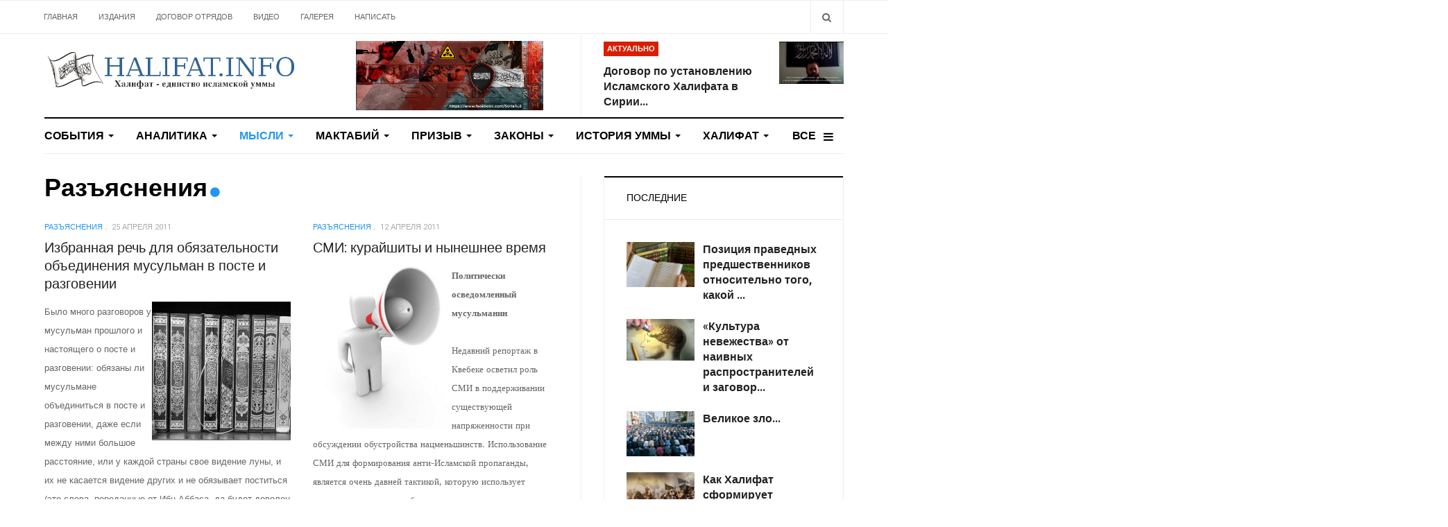

--- FILE ---
content_type: text/html; charset=utf-8
request_url: http://halifat.info/fikra/80-clarifications?start=72
body_size: 21794
content:

<!DOCTYPE html>
<html lang="ru-ru" dir="ltr"
  class='com_content view-category layout-blog itemid-110 j44 j40 mm-hover'>

<head>
  <meta charset="utf-8">
	<meta name="description" content="Халифат - единство исламской уммы!">
	<meta name="generator" content="Joomla! - Open Source Content Management">
	<title>Разъяснения</title>
	<link href="/fikra/80-clarifications?format=feed&amp;type=rss" rel="alternate" type="application/rss+xml" title="Разъяснения">
	<link href="/fikra/80-clarifications?format=feed&amp;type=atom" rel="alternate" type="application/atom+xml" title="Разъяснения">
	<link href="http://halifat.info/smart-search?format=opensearch" rel="search" title="OpenSearch Халифат - единство исламской Уммы!" type="application/opensearchdescription+xml">
	<link href="/templates/ja_focus/favicon.ico" rel="icon" type="image/vnd.microsoft.icon">
<link href="/media/vendor/chosen/css/chosen.css?1.8.7" rel="stylesheet" />
	<link href="/media/vendor/awesomplete/css/awesomplete.css?1.1.5" rel="stylesheet" />
	<link href="/templates/ja_focus/css/bootstrap.css" rel="stylesheet" />
	<link href="/templates/ja_focus/css/legacy-grid.css" rel="stylesheet" />
	<link href="/plugins/system/t3/base-bs3/fonts/font-awesome/css/font-awesome.min.css" rel="stylesheet" />
	<link href="/media/system/css/joomla-fontawesome.min.css" rel="stylesheet" />
	<link href="/templates/ja_focus/css/template.css" rel="stylesheet" />
	<link href="/templates/ja_focus/css/megamenu.css" rel="stylesheet" />
	<link href="/templates/ja_focus/css/off-canvas.css" rel="stylesheet" />
	<link href="/templates/ja_focus/fonts/font-awesome/css/font-awesome.min.css" rel="stylesheet" />
	<link href="/templates/ja_focus/js/swiper/swiper.css" rel="stylesheet" />
	<link href="//fonts.googleapis.com/css?family=Heebo:400,500,700,900|Noticia+Text" rel="stylesheet" />
	<link href="//fonts.googleapis.com/css?family=Lateef:400" rel="stylesheet" />
	<link href="/templates/ja_focus/css/layouts/docs.css" rel="stylesheet" />
	<link href="/templates/ja_focus/js/gallery/blueimp-gallery.min.css" rel="stylesheet" />
	<link href="/templates/ja_focus/js/gallery/bootstrap-image-gallery.css" rel="stylesheet" />
<script type="application/json" class="joomla-script-options new">{"joomla.jtext":{"MOD_FINDER_SEARCH_VALUE":"\u0412\u0432\u0435\u0434\u0438\u0442\u0435 \u0442\u0435\u043a\u0441\u0442..."},"finder-search":{"url":"\/component\/finder\/?task=suggestions.suggest&amp;format=json&amp;tmpl=component&amp;Itemid=103"},"system.paths":{"root":"","rootFull":"http:\/\/halifat.info\/","base":"","baseFull":"http:\/\/halifat.info\/"},"csrf.token":"4fcf35502df974065627386f820444ad"}</script>
	<script src="/media/system/js/core.min.js?37ffe4186289eba9c5df81bea44080aff77b9684"></script>
	<script src="/media/vendor/bootstrap/js/bootstrap-es5.min.js?5.3.2" nomodule defer></script>
	<script src="/media/com_finder/js/finder-es5.min.js?e6d3d1f535e33b5641e406eb08d15093e7038cc2" nomodule defer></script>
	<script src="/media/vendor/bootstrap/js/popover.min.js?5.3.2" type="module"></script>
	<script src="/media/vendor/jquery/js/jquery.min.js?3.7.1"></script>
	<script src="/media/legacy/js/jquery-noconflict.min.js?647005fc12b79b3ca2bb30c059899d5994e3e34d"></script>
	<script src="/media/vendor/chosen/js/chosen.jquery.min.js?1.8.7"></script>
	<script src="/media/legacy/js/joomla-chosen.min.js?22eeb19d81ba8e281340dcb35ced992d"></script>
	<script src="/media/vendor/awesomplete/js/awesomplete.min.js?1.1.5" defer></script>
	<script src="/media/com_finder/js/finder.min.js?a2c3894d062787a266d59d457ffba5481b639f64" type="module"></script>
	<script src="/plugins/system/t3/base-bs3/bootstrap/js/bootstrap.js"></script>
	<script src="/plugins/system/t3/base-bs3/js/jquery.tap.min.js"></script>
	<script src="/plugins/system/t3/base-bs3/js/off-canvas.js"></script>
	<script src="/plugins/system/t3/base-bs3/js/script.js"></script>
	<script src="/plugins/system/t3/base-bs3/js/menu.js"></script>
	<script src="/templates/ja_focus/js/swiper/swiper.min.js"></script>
	<script src="/templates/ja_focus/js/script.js"></script>
	<script src="/plugins/system/t3/base-bs3/js/nav-collapse.js"></script>
	<script src="/templates/ja_focus/js/gallery/jquery.blueimp-gallery.min.js"></script>
	<script src="/templates/ja_focus/js/gallery/bootstrap-image-gallery.min.js"></script>
	<script>
		jQuery(document).ready(function (){
			jQuery('.advancedSelect').jchosen({"disable_search_threshold":10,"search_contains":true,"allow_single_deselect":true,"placeholder_text_multiple":"\u0412\u044b\u0431\u0435\u0440\u0438\u0442\u0435 \u043e\u0434\u043d\u043e \u0438\u043b\u0438 \u043d\u0435\u0441\u043a\u043e\u043b\u044c\u043a\u043e \u0437\u043d\u0430\u0447\u0435\u043d\u0438\u0439","placeholder_text_single":"Select an option","no_results_text":"No results match"});
		});
	</script>
	<script>
			(function ($) {
				$(document).ready(function(){
					$('body').append('<div id=\"blueimp-gallery\" class=\"blueimp-gallery\">	<div class=\"slides\"></div>	<h3 class=\"title\"><span class=\"empty\">empty</span></h3>	<a class=\"prev\">‹</a>	<a class=\"next\">›</a>	<a class=\"close\">×</a>	<a class=\"play-pause\"></a>	<ol class=\"indicator\"></ol>	<div class=\"modal fade\">		<div class=\"modal-dialog\">			<div class=\"modal-content\">				<div class=\"modal-header\">					<button type=\"button\" class=\"close\" aria-hidden=\"true\">&times;</button>					<h4 class=\"modal-title\"><span class=\"empty\">empty</span></h4>				</div>				<div class=\"modal-body next\"></div>				<div class=\"modal-footer\">					<button type=\"button\" class=\"btn pull-left prev\">						<span class=\"glyphicon glyphicon-chevron-left\"></span>						<span class=\"empty\">empty</span>					</button>					<button type=\"button\" class=\"btn next\">						<span class=\"empty\">empty</span>						<span class=\"glyphicon glyphicon-chevron-right\"></span>					</button>				</div>			</div>		</div>	</div></div>');
				});
			})(jQuery);
			</script>

  
<!-- META FOR IOS & HANDHELD -->
	<meta name="viewport" content="width=device-width, initial-scale=1.0, maximum-scale=1.0, user-scalable=no"/>
	<style type="text/stylesheet">
		@-webkit-viewport   { width: device-width; }
		@-moz-viewport      { width: device-width; }
		@-ms-viewport       { width: device-width; }
		@-o-viewport        { width: device-width; }
		@viewport           { width: device-width; }
	</style>
	<script type="text/javascript">
		//<![CDATA[
		if (navigator.userAgent.match(/IEMobile\/10\.0/)) {
			var msViewportStyle = document.createElement("style");
			msViewportStyle.appendChild(
				document.createTextNode("@-ms-viewport{width:auto!important}")
			);
			document.getElementsByTagName("head")[0].appendChild(msViewportStyle);
		}
		//]]>
	</script>
<meta name="HandheldFriendly" content="true"/>
<meta name="apple-mobile-web-app-capable" content="YES"/>
<!-- //META FOR IOS & HANDHELD -->




<!-- Le HTML5 shim and media query for IE8 support -->
<!--[if lt IE 9]>
<script src="//cdnjs.cloudflare.com/ajax/libs/html5shiv/3.7.3/html5shiv.min.js"></script>
<script type="text/javascript" src="/plugins/system/t3/base-bs3/js/respond.min.js"></script>
<![endif]-->

<!-- You can add Google Analytics here or use T3 Injection feature -->
<!-- Go to www.addthis.com/dashboard to customize your tools --> <script type="text/javascript" src="//s7.addthis.com/js/300/addthis_widget.js#pubid=ra-5ac32bfcf89ac393"></script> 
	<link href="http://halifat.info/plugins/system/jatabs/jatabs/ja.tabs.css" type="text/css" rel="stylesheet" />
	<link href="http://halifat.info/plugins/system/jatabs/jatabs/themes/default/style.css" type="text/css" rel="stylesheet" />
	<script src="http://halifat.info/plugins/system/jatabs/jatabs/ja.tabs.j4.js" type="text/javascript" ></script>
</head>

<body>

<div class="t3-wrapper"> <!-- Need this wrapper for off-canvas menu. Remove if you don't use of-canvas -->
  <div class="container-hd">
    

	<div class="ja-topbar clearfix">
		<div class="container">
			<div class="row">
			<!-- TOPBAR -->
				
								<div class="col-xs-5 col-sm-6 topbar-left pull-left ">
					<!-- Brand and toggle get grouped for better mobile display -->
					<div class="navbar-toggle-wrap clearfix pull-left">
																				<a type="button" href="#" class="navbar-toggle" data-toggle="collapse" data-target=".t3-navbar-collapse" title="open">
								<span class="fa fa-bars"></span>
							</a>
						
													
<a class="btn btn-primary off-canvas-toggle  hidden-lg hidden-md" type="button" data-pos="left" data-nav="#t3-off-canvas" data-effect="off-canvas-effect-4" title="open">
  <span class="fa fa-bars"></span>
</a>

<!-- OFF-CANVAS SIDEBAR -->
<div id="t3-off-canvas" class="t3-off-canvas  hidden-lg hidden-md" style="left: 0;right: auto">

  <div class="t3-off-canvas-header">
    <h2 class="t3-off-canvas-header-title">Sidebar</h2>
    <a type="button" class="close" data-dismiss="modal" aria-hidden="true" title="close">&times;</a>
  </div>

  <div class="t3-off-canvas-body">
    
  </div>

</div>
<!-- //OFF-CANVAS SIDEBAR -->

											</div>

										<div class="hidden-xs hidden-sm clearfix">
						<ul class="nav nav-pills nav-stacked menu">
<li class="item-103 default"><a href="/" class="">Главная</a></li><li class="item-104"><a href="/publications" class="">Издания</a></li><li class="item-105"><a href="/dogovor-otryadov" class="">Договор отрядов</a></li><li class="item-107"><a href="/videos" class="">Видео</a></li><li class="item-178"><a href="/gallery" class="">Галерея</a></li><li class="item-183"><a href="/napisat-nam" class="">Написать</a></li></ul>

					</div>
									</div>
				
								<div class="col-xs-7 col-sm-6 topbar-right pull-right">
					
										<div class="head-search ">
						<button class="btn btn-search" name="subject" type="button" aria-label="Search"><span class="fa fa-search"></span></button>
							<div class="search">
		<form class="mod-finder js-finder-searchform form-search" action="/smart-search" method="get" role="search">
			<label for="mod-finder-searchword162" class="finder">Поиск</label><input type="text" name="q" id="mod-finder-searchword162" class="js-finder-search-query form-control" value="" placeholder="Введите текст...">
											</form>
	</div>

					</div>
					
									</div>
							</div>
		</div>
	</div>
<!-- TOPBAR -->

<!-- HEADER -->
<header id="t3-header" class="container t3-header">
	<div class="row">

		<!-- LOGO -->
		<div class="col-xs-12 col-sm-6 col-lg-4 logo">
			<div class="logo-image">
				<a href="http://halifat.info/" title="Халифат-единство исламской Уммы!">
											<img class="logo-img" src="/images/logo-bg1.png" alt="Халифат-единство исламской Уммы!" />
															<span>Халифат-единство исламской Уммы!</span>
				</a>
				<small class="site-slogan">Халифат-единство исламской Уммы!</small>			</div>
		</div>
		<!-- //LOGO -->

		<div class="col-xs-12 col-sm-6 col-lg-8">
							<!-- SPOTLIGHT 1 -->
				<div class="t3-sl t3-sl-1">
						<!-- SPOTLIGHT -->
	<div class="t3-spotlight t3-spotlight-1  row">
					<div class="col  col-lg-6  col-md-6 hidden-md   col-sm-6 hidden-sm   col-xs-6 hidden-xs ">
								<div class="t3-module module " id="Mod108"><div class="module-inner"><div class="module-ct no-title"><div class="mod-banners bannergroup">

    <div class="mod-banners__item banneritem">
                                                                                                                                                                                                                                                                            <a
                            href="/component/banners/click/3" target="_blank" rel="noopener noreferrer"
                            title="СРБШ">
                            <img
                                src="http://halifat.info/images/28619193_495115054218540_6989551574680820999_o.jpg"
                                alt="СРБШ"
                                                                height="100"                            >
                        </a>
                                                            </div>

</div>
</div></div></div>
							</div>
					<div class="col  col-lg-6 col-md-12 col-sm-12  col-xs-12 hidden-xs ">
								<div class="t3-module module " id="Mod109"><div class="module-inner"><h3 class="module-title "><span>Актуально</span></h3><div class="module-ct "><ul class="latest-news-header ">
	<li class="clearfix">
		<a class="item-title" href="/dogovor-otryadov" itemprop="url">
			<span itemprop="name">
				Договор по установлению Исламского Халифата в Сирии...			</span>
		</a>

		
<div class="pull- item-image" itemprop="image">

  <a href="/dogovor-otryadov" itemprop="url">
   <img  src="/images/stories/caliphate/dogovor_1.jpg" alt="" itemprop="thumbnailUrl"/>
  </a>
</div>
	</li>
</ul>
</div></div></div>
							</div>
			</div>
<!-- SPOTLIGHT -->
				</div>
				<!-- //SPOTLIGHT 1 -->
					</div>

	</div>
</header>
<!-- //HEADER -->


    
<!-- MAIN NAVIGATION -->
<div class="container">
	<nav id="t3-mainnav" class="navbar navbar-default t3-mainnav">

					<div class="t3-navbar-collapse navbar-collapse collapse"></div>
		
		<div class="t3-navbar navbar-collapse collapse">
			<div  class="t3-megamenu animate fading"  data-duration="400" data-responsive="true">
<ul itemscope itemtype="http://www.schema.org/SiteNavigationElement" class="nav navbar-nav level0">
<li itemprop='name' class="dropdown mega mega-align-justify" data-id="101" data-level="1" data-alignsub="justify">
<a itemprop='url' class=" dropdown-toggle"  href="/events"   data-target="#" data-toggle="dropdown">События <em class="caret"></em></a>

<div class="nav-child dropdown-menu mega-dropdown-menu col-xs-12"  ><div class="mega-dropdown-inner">
<div class="row">
<div class="col-xs-3 mega-col-module" data-width="3" data-position="123"><div class="mega-inner">
<div class="t3-module module " id="Mod123"><div class="module-inner"><h3 class="module-title "><span>События</span></h3><div class="module-ct "><ul class="categories-module ">
	<li class="col "> 		<h4>
		<a href="/events/81-umma">
			
			Умма		</a>
   		</h4>

					</li>
	<li class="col "> 		<h4>
		<a href="/events/82-world">
			
			В мире		</a>
   		</h4>

					</li>
	<li class="col "> 		<h4>
		<a href="/events/83-occupation">
			
			Оккупация		</a>
   		</h4>

					</li>
</ul>
</div></div></div>
</div></div>
<div class="col-xs-9 mega-col-module" data-width="9" data-position="122"><div class="mega-inner">
<div class="t3-module module " id="Mod122"><div class="module-inner"><h3 class="module-title "><span>Новое в Событиях</span></h3><div class="module-ct "><div class="latest-grid  row">
	<div class="col-sm-3">
		
<div class="pull- item-image" itemprop="image">

  <a href="/events/82-world/1656-dzhannat-bespalovu-prigovorili-k-5-godam" itemprop="url">
   <img  src="/images/stories/demo/arrests/cb8a6a7181b791c9ee7b93a30025859d_XL.jpg" alt="Джаннат Беспалова" itemprop="thumbnailUrl"/>
  </a>
</div>

		<span class="created-date">07 августа 2018</span>

		<a class="item-title" href="/events/82-world/1656-dzhannat-bespalovu-prigovorili-k-5-godam" itemprop="url">
			<span itemprop="name">
				Джаннат Беспалову приговорили к 5 годам			</span>
		</a>
	</div>
	<div class="col-sm-3">
		
<div class="pull- item-image" itemprop="image">

  <a href="/events/81-umma/1595-prisoedinyajtes-k-tvitter-shtormu-returnthekhilafah" itemprop="url">
   <img  src="/images/stories/newsumma/twitter_shtorm.jpg" alt="" itemprop="thumbnailUrl"/>
  </a>
</div>

		<span class="created-date">16 апреля 2018</span>

		<a class="item-title" href="/events/81-umma/1595-prisoedinyajtes-k-tvitter-shtormu-returnthekhilafah" itemprop="url">
			<span itemprop="name">
				Присоединяйтесь к Твиттер-шторму #ReturnTheKhilafah			</span>
		</a>
	</div>
	<div class="col-sm-3">
		
			<div id="ja-gallery-list-1593" class="item-image ja-gallery-list">
						<span class="btn-play">
				<span class="ico ico-image"></span>
				<span class="num-photos"> 12 Photos</span>
			</span>
						
  <a href="/events/81-umma/1593-meropriyatiya-v-tunise" itemprop="url">
   <img  src="/images/rajab_2018_Tunis/30715186_1824304871209405_6167836709393268736_n.jpg" alt="Мероприятия в Тунисе" itemprop="thumbnailUrl"/>
  </a>

							<script type="text/javascript">
					(function ($) {
						$(document).ready(function(){
							$('#ja-gallery-list-1593 .btn-play').on('click', function (event) {
								event.preventDefault();
								blueimp.Gallery([{"href":"\/images\/rajab_2018_Tunis\/30715186_1824304871209405_6167836709393268736_n.jpg","title":""},{"href":"\/images\/rajab_2018_Tunis\/30705866_1824304851209407_578640804688429056_n.jpg","title":""},{"href":"\/images\/rajab_2018_Tunis\/30706179_1824304847876074_7165093794440806400_n.jpg","title":""},{"href":"\/images\/rajab_2018_Tunis\/30712199_1824304761209416_5258890736136355840_n.jpg","title":""},{"href":"\/images\/rajab_2018_Tunis\/30729770_1824304744542751_2079949685316911104_n.jpg","title":""},{"href":"\/images\/rajab_2018_Tunis\/30727881_1824304747876084_4650002899143753728_n.jpg","title":""},{"href":"\/images\/rajab_2018_Tunis\/30707387_1824304644542761_606425721220366336_n.jpg","title":""},{"href":"\/images\/rajab_2018_Tunis\/30726088_1824304641209428_89743285815345152_n.jpg","title":""},{"href":"\/images\/rajab_2018_Tunis\/30716068_1824304637876095_3544851287818371072_n.jpg","title":""},{"href":"\/images\/rajab_2018_Tunis\/30716426_1639199576158127_1737681104388751360_o.jpg","title":""},{"href":"\/images\/rajab_2018_Tunis\/30729235_1639199516158133_661429576378875904_o.jpg","title":""},{"href":"\/images\/rajab_2018_Tunis\/30712040_1639199442824807_364830160098164736_o.jpg","title":""}], {
									transitionSpeed: 0,
									hidePageScrollbars:false
								});
							});
						});
					})(jQuery);
				</script>
				<noscript>
				  YOU MUST ENABLED JS				</noscript>
				<input type='hidden' value='[{"href":"\/images\/rajab_2018_Tunis\/30715186_1824304871209405_6167836709393268736_n.jpg","title":""},{"href":"\/images\/rajab_2018_Tunis\/30705866_1824304851209407_578640804688429056_n.jpg","title":""},{"href":"\/images\/rajab_2018_Tunis\/30706179_1824304847876074_7165093794440806400_n.jpg","title":""},{"href":"\/images\/rajab_2018_Tunis\/30712199_1824304761209416_5258890736136355840_n.jpg","title":""},{"href":"\/images\/rajab_2018_Tunis\/30729770_1824304744542751_2079949685316911104_n.jpg","title":""},{"href":"\/images\/rajab_2018_Tunis\/30727881_1824304747876084_4650002899143753728_n.jpg","title":""},{"href":"\/images\/rajab_2018_Tunis\/30707387_1824304644542761_606425721220366336_n.jpg","title":""},{"href":"\/images\/rajab_2018_Tunis\/30726088_1824304641209428_89743285815345152_n.jpg","title":""},{"href":"\/images\/rajab_2018_Tunis\/30716068_1824304637876095_3544851287818371072_n.jpg","title":""},{"href":"\/images\/rajab_2018_Tunis\/30716426_1639199576158127_1737681104388751360_o.jpg","title":""},{"href":"\/images\/rajab_2018_Tunis\/30729235_1639199516158133_661429576378875904_o.jpg","title":""},{"href":"\/images\/rajab_2018_Tunis\/30712040_1639199442824807_364830160098164736_o.jpg","title":""}]' />
					</div>
	

<span style="display: none;" itemprop="image" itemscope itemtype="https://schema.org/ImageObject">
	<img
		src="http://halifat.info//templates/ja_focus/images/logo.png"
		alt="" itemprop="image"/>
  <meta itemprop="height" content="auto" />
  <meta itemprop="width" content="auto" />
  <meta itemprop="url" content="http://halifat.info//templates/ja_focus/images/logo.png" />
</span>
		<span class="created-date">16 апреля 2018</span>

		<a class="item-title" href="/events/81-umma/1593-meropriyatiya-v-tunise" itemprop="url">
			<span itemprop="name">
				Мероприятия в Тунисе			</span>
		</a>
	</div>
	<div class="col-sm-3">
		
<div class="pull- item-image" itemprop="image">

  <a href="/events/81-umma/1592-miting-v-sudane" itemprop="url">
   <img  src="/images/stories/newsumma/0baa6a75362d1e27da3d5891dafae451_XL.jpg" alt="" itemprop="thumbnailUrl"/>
  </a>
</div>

		<span class="created-date">16 апреля 2018</span>

		<a class="item-title" href="/events/81-umma/1592-miting-v-sudane" itemprop="url">
			<span itemprop="name">
				Митинг в Судане			</span>
		</a>
	</div>
</div>
</div></div></div>
</div></div>
<div class="col-xs-12 mega-col-module" data-width="12" data-position="98"><div class="mega-inner">
</div></div>
</div>
</div></div>
</li>
<li itemprop='name' class="dropdown mega mega-align-justify" data-id="109" data-level="1" data-alignsub="justify">
<a itemprop='url' class=" dropdown-toggle"  href="/analysis"   data-target="#" data-toggle="dropdown">Аналитика <em class="caret"></em></a>

<div class="nav-child dropdown-menu mega-dropdown-menu col-xs-12"  ><div class="mega-dropdown-inner">
<div class="row">
<div class="col-xs-3 mega-col-module" data-width="3" data-position="125"><div class="mega-inner">
<div class="t3-module module " id="Mod125"><div class="module-inner"><h3 class="module-title "><span>Аналитика</span></h3><div class="module-ct "><ul class="categories-module ">
	<li class="col "> 		<h4>
		<a href="/analysis/58-ummah">
			
			Умма		</a>
   		</h4>

					</li>
	<li class="col "> 		<h4>
		<a href="/analysis/59-world2">
			
			В мире		</a>
   		</h4>

					</li>
	<li class="col "> 		<h4>
		<a href="/analysis/62-occupation3">
			
			Оккупация		</a>
   		</h4>

					</li>
	<li class="col "> 		<h4>
		<a href="/analysis/67-financial-crisis">
			
			Финансовый кризис		</a>
   		</h4>

					</li>
</ul>
</div></div></div>
</div></div>
<div class="col-xs-9 mega-col-module" data-width="9" data-position="124"><div class="mega-inner">
<div class="t3-module module " id="Mod124"><div class="module-inner"><h3 class="module-title "><span>Новое в Аналитике</span></h3><div class="module-ct "><div class="latest-grid  row">
	<div class="col-sm-3">
		
<div class="pull- item-image" itemprop="image">

  <a href="/analysis/58-ummah/1665-pozitsiya-pravednykh-predshestvennikov-otnositelno-togo-kakoj-dolzhna-byt-svyaz-uchjonykh-s-pravitelyami" itemprop="url">
   <img  src="/images/stories/analistic/umma/dostoinstvo_b.jpg" alt="Позиция праведных предшественников относительно того, какой должна быть связь учёных с правителями" itemprop="thumbnailUrl"/>
  </a>
</div>

		<span class="created-date">22 июля 2019</span>

		<a class="item-title" href="/analysis/58-ummah/1665-pozitsiya-pravednykh-predshestvennikov-otnositelno-togo-kakoj-dolzhna-byt-svyaz-uchjonykh-s-pravitelyami" itemprop="url">
			<span itemprop="name">
				Позиция праведных предшественников относительно того, какой должна быть связь учёных с правителями			</span>
		</a>
	</div>
	<div class="col-sm-3">
		
<div class="pull- item-image" itemprop="image">

  <a href="/analysis/58-ummah/1661-zapadnyj-proekt-po-razdeleniyu-islamskogo-mira" itemprop="url">
   <img  src="/images/stories/analistic/umma/earth-map.jpg" alt="Западный проект по разделению исламского мира" itemprop="thumbnailUrl"/>
  </a>
</div>

		<span class="created-date">26 июня 2019</span>

		<a class="item-title" href="/analysis/58-ummah/1661-zapadnyj-proekt-po-razdeleniyu-islamskogo-mira" itemprop="url">
			<span itemprop="name">
				Западный проект по разделению исламского мира			</span>
		</a>
	</div>
	<div class="col-sm-3">
		
<div class="pull- item-image" itemprop="image">

  <a href="/analysis/58-ummah/1653-budushchee-chelovechestva" itemprop="url">
   <img  src="/images/stories/analistic/umma/Islam_buduwee.jpeg" alt="" itemprop="thumbnailUrl"/>
  </a>
</div>

		<span class="created-date">06 августа 2018</span>

		<a class="item-title" href="/analysis/58-ummah/1653-budushchee-chelovechestva" itemprop="url">
			<span itemprop="name">
				Будущее человечества			</span>
		</a>
	</div>
	<div class="col-sm-3">
		
<div class="pull- item-image" itemprop="image">

  <a href="/analysis/59-world2/1652-tramp-i-organizatsiya-severoatlanticheskogo-dogovora-nato" itemprop="url">
   <img  src="/images/stories/analistic/umma/jens-cu-trump.jpg" alt="" itemprop="thumbnailUrl"/>
  </a>
</div>

		<span class="created-date">25 июля 2018</span>

		<a class="item-title" href="/analysis/59-world2/1652-tramp-i-organizatsiya-severoatlanticheskogo-dogovora-nato" itemprop="url">
			<span itemprop="name">
				Трамп и Организация Североатлантического договора (НАТО)			</span>
		</a>
	</div>
</div>
</div></div></div>
</div></div>
</div>
</div></div>
</li>
<li itemprop='name' class="current active dropdown mega mega-align-justify" data-id="110" data-level="1" data-alignsub="justify">
<a itemprop='url' class=" dropdown-toggle"  href="/fikra"   data-target="#" data-toggle="dropdown">Мысли <em class="caret"></em></a>

<div class="nav-child dropdown-menu mega-dropdown-menu col-xs-12"  ><div class="mega-dropdown-inner">
<div class="row">
<div class="col-xs-3 mega-col-module" data-width="3" data-position="127"><div class="mega-inner">
<div class="t3-module module " id="Mod127"><div class="module-inner"><h3 class="module-title "><span>Мысли</span></h3><div class="module-ct "><ul class="categories-module ">
	<li class="col "> 		<h4>
		<a href="/fikra/78-doctrine">
			
			Доктрина		</a>
   		</h4>

					</li>
	<li class="col "> 		<h4>
		<a href="/fikra/79-attafkir">
			
			Мышление		</a>
   		</h4>

					</li>
	<li class="col "> 		<h4>
		<a href="/fikra/77-nahda">
			
			Нахда		</a>
   		</h4>

					</li>
	<li class="col "> 		<h4>
		<a href="/fikra/80-clarifications">
			
			Разъяснения		</a>
   		</h4>

					</li>
	<li class="col "> 		<h4>
		<a href="/fikra/63-davat">
			
			Даъват (Призыв к Исламу)		</a>
   		</h4>

					</li>
</ul>
</div></div></div>
</div></div>
<div class="col-xs-9 mega-col-module" data-width="9" data-position="126"><div class="mega-inner">
<div class="t3-module module " id="Mod126"><div class="module-inner"><h3 class="module-title "><span>Новое в Категории</span></h3><div class="module-ct "><div class="latest-grid  row">
	<div class="col-sm-3">
		
<div class="pull- item-image" itemprop="image">

  <a href="/fikra/80-clarifications/1664-kultura-nevezhestva-ot-naivnykh-rasprostranitelej-i-zagovorshchikov" itemprop="url">
   <img  src="/images/stories/fikra/235452172.jpg" alt="«Культура невежества» от наивных распространителей и заговорщиков " itemprop="thumbnailUrl"/>
  </a>
</div>

		<span class="created-date">29 июня 2019</span>

		<a class="item-title" href="/fikra/80-clarifications/1664-kultura-nevezhestva-ot-naivnykh-rasprostranitelej-i-zagovorshchikov" itemprop="url">
			<span itemprop="name">
				«Культура невежества» от наивных распространителей и заговорщиков 			</span>
		</a>
	</div>
	<div class="col-sm-3">
		
<div class="pull- item-image" itemprop="image">

  <a href="/fikra/80-clarifications/1663-velikoe-zlo" itemprop="url">
   <img  src="/images/stories/fikra/740_w925.jpg" alt="Великое зло" itemprop="thumbnailUrl"/>
  </a>
</div>

		<span class="created-date">28 июня 2019</span>

		<a class="item-title" href="/fikra/80-clarifications/1663-velikoe-zlo" itemprop="url">
			<span itemprop="name">
				Великое зло			</span>
		</a>
	</div>
	<div class="col-sm-3">
		
<div class="pull- item-image" itemprop="image">

  <a href="/fikra/80-clarifications/1659-pustye-dovody-mutabarridzhat-i-ikh-oproverzhenie-2-ch" itemprop="url">
   <img  src="/images/stories/fikra/cosmetics.jpg" alt="Пустые доводы мутабарриджат и их опровержение" itemprop="thumbnailUrl"/>
  </a>
</div>

		<span class="created-date">08 августа 2018</span>

		<a class="item-title" href="/fikra/80-clarifications/1659-pustye-dovody-mutabarridzhat-i-ikh-oproverzhenie-2-ch" itemprop="url">
			<span itemprop="name">
				Пустые доводы мутабарриджат и их опровержение 2 ч.			</span>
		</a>
	</div>
	<div class="col-sm-3">
		
<div class="pull- item-image" itemprop="image">

  <a href="/fikra/80-clarifications/1658-pustye-dovody-mutabarrizhat-i-ikh-oproverzhenie-1-ch" itemprop="url">
   <img  src="/images/stories/fikra/20566383000_60b53e8963_b.jpg" alt="Пустые доводы мутабаррижат и их опровержение" itemprop="thumbnailUrl"/>
  </a>
</div>

		<span class="created-date">08 августа 2018</span>

		<a class="item-title" href="/fikra/80-clarifications/1658-pustye-dovody-mutabarrizhat-i-ikh-oproverzhenie-1-ch" itemprop="url">
			<span itemprop="name">
				Пустые доводы мутабарриджат и их опровержение 1 ч.			</span>
		</a>
	</div>
</div>
</div></div></div>
</div></div>
</div>
</div></div>
</li>
<li itemprop='name' class="dropdown mega mega-align-justify" data-id="111" data-level="1" data-alignsub="justify">
<a itemprop='url' class=" dropdown-toggle"  href="/maktaby"   data-target="#" data-toggle="dropdown">Мактабий <em class="caret"></em></a>

<div class="nav-child dropdown-menu mega-dropdown-menu col-xs-12"  ><div class="mega-dropdown-inner">
<div class="row">
<div class="col-xs-3 mega-col-module" data-width="3" data-position="129"><div class="mega-inner">
<div class="t3-module module " id="Mod129"><div class="module-inner"><h3 class="module-title "><span>Мактабий</span></h3><div class="module-ct "><ul class="categories-module ">
	<li class="col "> 		<h4>
		<a href="/maktaby/71-quran">
			
			Коран		</a>
   		</h4>

					</li>
	<li class="col "> 		<h4>
		<a href="/maktaby/72-sunnah">
			
			Сунна		</a>
   		</h4>

					</li>
	<li class="col "> 		<h4>
		<a href="/maktaby/73-kitab">
			
			Книги		</a>
   		</h4>

					</li>
</ul>
</div></div></div>
</div></div>
<div class="col-xs-9 mega-col-module" data-width="9" data-position="128"><div class="mega-inner">
<div class="t3-module module " id="Mod128"><div class="module-inner"><h3 class="module-title "><span>Новое в Мактабий</span></h3><div class="module-ct "><div class="latest-grid  row">
	<div class="col-sm-3">
		
<div class="pull- item-image" itemprop="image">

  <a href="/maktaby/71-quran/1487-2013-02-03-22-11-45" itemprop="url">
   <img  src="/images/maktabiyah/Myter.jpg" alt="" itemprop="thumbnailUrl"/>
  </a>
</div>

		<span class="created-date">04 февраля 2013</span>

		<a class="item-title" href="/maktaby/71-quran/1487-2013-02-03-22-11-45" itemprop="url">
			<span itemprop="name">
				«Вот Муса попросил питья для своего народа, и Мы сказали: «Ударь своим посохом по камню»			</span>
		</a>
	</div>
	<div class="col-sm-3">
		
<div class="pull- item-image" itemprop="image">

  <a href="/maktaby/73-kitab/525-osnovi-vospitaniya-detey" itemprop="url">
   <img  src="/images/stories/fikra/deti.jpg" alt="" itemprop="thumbnailUrl"/>
  </a>
</div>

		<span class="created-date">17 марта 2010</span>

		<a class="item-title" href="/maktaby/73-kitab/525-osnovi-vospitaniya-detey" itemprop="url">
			<span itemprop="name">
				Основы воспитания детей			</span>
		</a>
	</div>
	<div class="col-sm-3">
		
<div class="pull- item-image" itemprop="image">

  <a href="/maktaby/71-quran/1386-q-q" itemprop="url">
   <img  src="/images/maktabiyah/Myter.jpg" alt="" itemprop="thumbnailUrl"/>
  </a>
</div>

		<span class="created-date">29 августа 2012</span>

		<a class="item-title" href="/maktaby/71-quran/1386-q-q" itemprop="url">
			<span itemprop="name">
				О, сыны Исраила! Помните милость, которую Я оказал вам. Будьте верны завету со Мной, и Я буду верен			</span>
		</a>
	</div>
	<div class="col-sm-3">
		
<div class="pull- item-image" itemprop="image">

  <a href="/maktaby/71-quran/1394-2012-09-26-06-40-33" itemprop="url">
   <img  src="/images/maktabiyah/Myter.jpg" alt="" itemprop="thumbnailUrl"/>
  </a>
</div>

		<span class="created-date">26 сентября 2012</span>

		<a class="item-title" href="/maktaby/71-quran/1394-2012-09-26-06-40-33" itemprop="url">
			<span itemprop="name">
				О те, которые уверовали! Принимайте Ислам целиком и не следуйте по стопам сатаны			</span>
		</a>
	</div>
</div>
</div></div></div>
</div></div>
</div>
</div></div>
</li>
<li itemprop='name' class="dropdown mega mega-align-justify" data-id="112" data-level="1" data-alignsub="justify">
<a itemprop='url' class=" dropdown-toggle"  href="/davat"   data-target="#" data-toggle="dropdown">Призыв <em class="caret"></em></a>

<div class="nav-child dropdown-menu mega-dropdown-menu col-xs-12"  ><div class="mega-dropdown-inner">
<div class="row">
<div class="col-xs-3 mega-col-module" data-width="3" data-position="131"><div class="mega-inner">
<div class="t3-module module " id="Mod131"><div class="module-inner"><h3 class="module-title "><span>Призыв</span></h3><div class="module-ct "><ul class="categories-module ">
	<li class="col "> 		<h4>
		<a href="/davat/43-europe">
			
			Европа		</a>
   		</h4>

					</li>
	<li class="col "> 		<h4>
		<a href="/davat/42-majal">
			
			Маджал		</a>
   		</h4>

					</li>
	<li class="col "> 		<h4>
		<a href="/davat/68-russ-ukr">
			
			Россия-Украина		</a>
   		</h4>

					</li>
	<li class="col "> 		<h4>
		<a href="/davat/44-africa">
			
			Африка		</a>
   		</h4>

					</li>
	<li class="col "> 		<h4>
		<a href="/davat/69-central-asia">
			
			Центральная Азия		</a>
   		</h4>

					</li>
	<li class="col "> 		<h4>
		<a href="/davat/70-other">
			
			Другие страны		</a>
   		</h4>

					</li>
	<li class="col "> 		<h4>
		<a href="/davat/45-america">
			
			Америка		</a>
   		</h4>

					</li>
</ul>
</div></div></div>
</div></div>
<div class="col-xs-9 mega-col-module" data-width="9" data-position="130"><div class="mega-inner">
<div class="t3-module module " id="Mod130"><div class="module-inner"><h3 class="module-title "><span>Новое в Призыв</span></h3><div class="module-ct "><div class="latest-grid  row">
	<div class="col-sm-3">
		
<div class="pull- item-image" itemprop="image">

  <a href="/davat/43-europe/1648-oproverzhenie-stati-v-kotoroj-islam-i-musulmane-obvinyayutsya-v-otstalosti-upadke-i-idejnom-besplodii" itemprop="url">
   <img  src="/images/stories/analistic/umma/George_Carey_3380450b.jpg" alt="" itemprop="thumbnailUrl"/>
  </a>
</div>

		<span class="created-date">20 июля 2018</span>

		<a class="item-title" href="/davat/43-europe/1648-oproverzhenie-stati-v-kotoroj-islam-i-musulmane-obvinyayutsya-v-otstalosti-upadke-i-idejnom-besplodii" itemprop="url">
			<span itemprop="name">
				Опровержение статьи, в которой Ислам и мусульмане обвиняются в отсталости, упадке и идейном бесплодии			</span>
		</a>
	</div>
	<div class="col-sm-3">
		
			<div id="ja-gallery-list-1590" class="item-image ja-gallery-list">
						<span class="btn-play">
				<span class="ico ico-image"></span>
				<span class="num-photos"> 14 Photos</span>
			</span>
						
  <a href="/davat/42-majal/1590-shestvie-za-khalifat-v-khevrone" itemprop="url">
   <img  src="/images/rajab_2018_Palestine/hebron1.jpg" alt="Шествие за Халифат в Хевроне" itemprop="thumbnailUrl"/>
  </a>

							<script type="text/javascript">
					(function ($) {
						$(document).ready(function(){
							$('#ja-gallery-list-1590 .btn-play').on('click', function (event) {
								event.preventDefault();
								blueimp.Gallery([{"href":"\/images\/rajab_2018_Palestine\/hebron1.jpg","title":""},{"href":"\/images\/rajab_2018_Palestine\/hebron2.jpg","title":""},{"href":"\/images\/rajab_2018_Palestine\/hebron3.jpg","title":""},{"href":"\/images\/rajab_2018_Palestine\/hebron4.jpg","title":""},{"href":"\/images\/rajab_2018_Palestine\/hebron5.jpg","title":""},{"href":"\/images\/rajab_2018_Palestine\/hebron6.jpg","title":""},{"href":"\/images\/rajab_2018_Palestine\/hebron7.jpg","title":""},{"href":"\/images\/rajab_2018_Palestine\/hebron8.jpg","title":""},{"href":"\/images\/rajab_2018_Palestine\/hebron9-1.jpg","title":""},{"href":"\/images\/rajab_2018_Palestine\/hebron9.jpg","title":""},{"href":"\/images\/rajab_2018_Palestine\/herbon144181.jpg","title":""},{"href":"\/images\/rajab_2018_Palestine\/herbon144182.jpg","title":""},{"href":"\/images\/rajab_2018_Palestine\/herbon144183.jpg","title":""},{"href":"\/images\/rajab_2018_Palestine\/herbon144184.jpg","title":""}], {
									transitionSpeed: 0,
									hidePageScrollbars:false
								});
							});
						});
					})(jQuery);
				</script>
				<noscript>
				  YOU MUST ENABLED JS				</noscript>
				<input type='hidden' value='[{"href":"\/images\/rajab_2018_Palestine\/hebron1.jpg","title":""},{"href":"\/images\/rajab_2018_Palestine\/hebron2.jpg","title":""},{"href":"\/images\/rajab_2018_Palestine\/hebron3.jpg","title":""},{"href":"\/images\/rajab_2018_Palestine\/hebron4.jpg","title":""},{"href":"\/images\/rajab_2018_Palestine\/hebron5.jpg","title":""},{"href":"\/images\/rajab_2018_Palestine\/hebron6.jpg","title":""},{"href":"\/images\/rajab_2018_Palestine\/hebron7.jpg","title":""},{"href":"\/images\/rajab_2018_Palestine\/hebron8.jpg","title":""},{"href":"\/images\/rajab_2018_Palestine\/hebron9-1.jpg","title":""},{"href":"\/images\/rajab_2018_Palestine\/hebron9.jpg","title":""},{"href":"\/images\/rajab_2018_Palestine\/herbon144181.jpg","title":""},{"href":"\/images\/rajab_2018_Palestine\/herbon144182.jpg","title":""},{"href":"\/images\/rajab_2018_Palestine\/herbon144183.jpg","title":""},{"href":"\/images\/rajab_2018_Palestine\/herbon144184.jpg","title":""}]' />
					</div>
	

<span style="display: none;" itemprop="image" itemscope itemtype="https://schema.org/ImageObject">
	<img
		src="http://halifat.info//templates/ja_focus/images/logo.png"
		alt="" itemprop="image"/>
  <meta itemprop="height" content="auto" />
  <meta itemprop="width" content="auto" />
  <meta itemprop="url" content="http://halifat.info//templates/ja_focus/images/logo.png" />
</span>
		<span class="created-date">15 апреля 2018</span>

		<a class="item-title" href="/davat/42-majal/1590-shestvie-za-khalifat-v-khevrone" itemprop="url">
			<span itemprop="name">
				Шествие за Халифат в Хевроне			</span>
		</a>
	</div>
	<div class="col-sm-3">
		
<div class="pull- item-image" itemprop="image">

  <a href="/davat/42-majal/1589-radzhab-kampaniya-v-palestine" itemprop="url">
   <img  src="/images/stories/demo/f69279d1983460d7c90d08d02a1d50ba_XL.jpg" alt="" itemprop="thumbnailUrl"/>
  </a>
</div>

		<span class="created-date">15 апреля 2018</span>

		<a class="item-title" href="/davat/42-majal/1589-radzhab-kampaniya-v-palestine" itemprop="url">
			<span itemprop="name">
				Раджаб кампания в Палестине			</span>
		</a>
	</div>
	<div class="col-sm-3">
		
<div class="pull- item-image" itemprop="image">

  <a href="/davat/43-europe/1588-kampaniya-vozvrashchenie-k-velichiyu-islama" itemprop="url">
   <img  src="/images/stories/demo/8e4e30c8fc08507de1b0b5afc7d32a85_XL.jpg" alt="" itemprop="thumbnailUrl"/>
  </a>
</div>

		<span class="created-date">15 апреля 2018</span>

		<a class="item-title" href="/davat/43-europe/1588-kampaniya-vozvrashchenie-k-velichiyu-islama" itemprop="url">
			<span itemprop="name">
				Кампания «Возвращение к величию Ислама»			</span>
		</a>
	</div>
</div>
</div></div></div>
</div></div>
</div>
</div></div>
</li>
<li itemprop='name' class="dropdown mega mega-align-justify" data-id="113" data-level="1" data-alignsub="justify">
<a itemprop='url' class=" dropdown-toggle"  href="/ahkyam"   data-target="#" data-toggle="dropdown">Законы <em class="caret"></em></a>

<div class="nav-child dropdown-menu mega-dropdown-menu col-xs-12"  ><div class="mega-dropdown-inner">
<div class="row">
<div class="col-xs-3 mega-col-module" data-width="3" data-position="133"><div class="mega-inner">
<div class="t3-module module " id="Mod133"><div class="module-inner"><h3 class="module-title "><span>Законы</span></h3><div class="module-ct "><ul class="categories-module ">
	<li class="col "> 		<h4>
		<a href="/ahkyam/54-ibada">
			
			Поклонение		</a>
   		</h4>

					</li>
	<li class="col "> 		<h4>
		<a href="/ahkyam/55-ahlyak">
			
			Нравственность		</a>
   		</h4>

					</li>
	<li class="col "> 		<h4>
		<a href="/ahkyam/56-muamalat">
			
			Взаимоотношения		</a>
   		</h4>

					</li>
</ul>
</div></div></div>
</div></div>
<div class="col-xs-9 mega-col-module" data-width="9" data-position="132"><div class="mega-inner">
<div class="t3-module module " id="Mod132"><div class="module-inner"><h3 class="module-title "><span>Новое в Законы</span></h3><div class="module-ct "><div class="latest-grid  row">
	<div class="col-sm-3">
		
<div class="pull- item-image" itemprop="image">

  <a href="/ahkyam/56-muamalat/782-vopros-otvet" itemprop="url">
   <img  src="/images/stories/hgftj.jpg" alt="" itemprop="thumbnailUrl"/>
  </a>
</div>

		<span class="created-date">19 декабря 2010</span>

		<a class="item-title" href="/ahkyam/56-muamalat/782-vopros-otvet" itemprop="url">
			<span itemprop="name">
				Вопрос в отношении к умершему человеку и последующих мероприятий			</span>
		</a>
	</div>
	<div class="col-sm-3">
		
<div class="pull- item-image" itemprop="image">

  <a href="/ahkyam/55-ahlyak/1600-zastenchivost-ot-very" itemprop="url">
   <img  src="/images/maktabiyah/1493488390_muslim-praying_rationalhub_130130-article1-wordpress-1111111111.jpg" alt="" itemprop="thumbnailUrl"/>
  </a>
</div>

		<span class="created-date">21 апреля 2018</span>

		<a class="item-title" href="/ahkyam/55-ahlyak/1600-zastenchivost-ot-very" itemprop="url">
			<span itemprop="name">
				Застенчивость от веры			</span>
		</a>
	</div>
	<div class="col-sm-3">
		
<div class="pull- item-image" itemprop="image">

  <a href="/ahkyam/54-ibada/1381-id-al-fitr" itemprop="url">
   <img  src="/images/maktabiyah/Moon.jpg" alt="" itemprop="thumbnailUrl"/>
  </a>
</div>

		<span class="created-date">18 августа 2012</span>

		<a class="item-title" href="/ahkyam/54-ibada/1381-id-al-fitr" itemprop="url">
			<span itemprop="name">
				Ид аль-Фитр 19 августа			</span>
		</a>
	</div>
	<div class="col-sm-3">
		
<div class="pull- item-image" itemprop="image">

  <a href="/ahkyam/54-ibada/1094-2011-08-29-11-22-53" itemprop="url">
   <img  src="/images/maktabiyah/torgovla.jpg" alt="" itemprop="thumbnailUrl"/>
  </a>
</div>

		<span class="created-date">29 августа 2011</span>

		<a class="item-title" href="/ahkyam/54-ibada/1094-2011-08-29-11-22-53" itemprop="url">
			<span itemprop="name">
				Закят-уль-Фитр			</span>
		</a>
	</div>
</div>
</div></div></div>
</div></div>
</div>
</div></div>
</li>
<li itemprop='name' class="dropdown mega mega-align-justify" data-id="185" data-level="1" data-alignsub="justify">
<a itemprop='url' class=" dropdown-toggle"  href="/istoriya-ummi"   data-target="#" data-toggle="dropdown">История Уммы <em class="caret"></em></a>

<div class="nav-child dropdown-menu mega-dropdown-menu col-xs-12"  ><div class="mega-dropdown-inner">
<div class="row">
<div class="col-xs-3 mega-col-module" data-width="3" data-position="157"><div class="mega-inner">
<div class="t3-module module " id="Mod157"><div class="module-inner"><h3 class="module-title "><span>История Уммы</span></h3><div class="module-ct "><ul class="categories-module ">
	<li class="col "> 		<h4>
		<a href="/istoriya-ummi/90-spodvijniki-proroka">
			
			Сподвижники Пророка (с.а.с.)		</a>
   		</h4>

					</li>
	<li class="col "> 		<h4>
		<a href="/istoriya-ummi/91-geroi-ummi">
			
			Выдающиеся мусульмане		</a>
   		</h4>

					</li>
	<li class="col "> 		<h4>
		<a href="/istoriya-ummi/92-znachimie-sobitiya">
			
			Значимые события Уммы		</a>
   		</h4>

					</li>
</ul>
</div></div></div>
</div></div>
<div class="col-xs-9 mega-col-module" data-width="9" data-position="151"><div class="mega-inner">
<div class="t3-module module " id="Mod151"><div class="module-inner"><h3 class="module-title "><span>Новое в Истории</span></h3><div class="module-ct "><div class="latest-grid  row">
	<div class="col-sm-3">
		
<div class="pull- item-image" itemprop="image">

  <a href="/istoriya-ummi/90-spodvijniki-proroka/1657-eti-byli-pomoshchnikami-poslannika-allakha-s-a-s-gde-zhe-segodnyashnie-pomoshchniki" itemprop="url">
   <img  src="/images/stories/history/2bd41499d3bc090df6b490d273f3f181.jpg" alt="Хиджра Пророка (с.а.с)" itemprop="thumbnailUrl"/>
  </a>
</div>

		<span class="created-date">07 августа 2018</span>

		<a class="item-title" href="/istoriya-ummi/90-spodvijniki-proroka/1657-eti-byli-pomoshchnikami-poslannika-allakha-s-a-s-gde-zhe-segodnyashnie-pomoshchniki" itemprop="url">
			<span itemprop="name">
				Эти были помощниками Посланника Аллаха (с.а.с.). Где же сегодняшние помощники?			</span>
		</a>
	</div>
	<div class="col-sm-3">
		
<div class="pull- item-image" itemprop="image">

  <a href="/istoriya-ummi/91-geroi-ummi/1641-o-zhenshchiny-v-chalmakh-i-s-borodami" itemprop="url">
   <img  src="/images/stories/analistic/world/umayyad-mosque-in-damascus-8.jpg" alt="" itemprop="thumbnailUrl"/>
  </a>
</div>

		<span class="created-date">24 июня 2018</span>

		<a class="item-title" href="/istoriya-ummi/91-geroi-ummi/1641-o-zhenshchiny-v-chalmakh-i-s-borodami" itemprop="url">
			<span itemprop="name">
				О женщины в чалмах и с бородами!			</span>
		</a>
	</div>
	<div class="col-sm-3">
		
<div class="pull- item-image" itemprop="image">

  <a href="/istoriya-ummi/92-znachimie-sobitiya/1630-blagorodnye-pozitsii" itemprop="url">
   <img  src="/images/stories/history/1061ef9710128e024fd158c780cb3e04.jpg" alt="" itemprop="thumbnailUrl"/>
  </a>
</div>

		<span class="created-date">09 мая 2018</span>

		<a class="item-title" href="/istoriya-ummi/92-znachimie-sobitiya/1630-blagorodnye-pozitsii" itemprop="url">
			<span itemprop="name">
				Благородные позиции			</span>
		</a>
	</div>
	<div class="col-sm-3">
		
<div class="pull- item-image" itemprop="image">

  <a href="/istoriya-ummi/92-znachimie-sobitiya/1629-revolyutsiya-shejkha-saida-bijrana" itemprop="url">
   <img  src="/images/stories/fikra/biyrani.jpg" alt="" itemprop="thumbnailUrl"/>
  </a>
</div>

		<span class="created-date">09 мая 2018</span>

		<a class="item-title" href="/istoriya-ummi/92-znachimie-sobitiya/1629-revolyutsiya-shejkha-saida-bijrana" itemprop="url">
			<span itemprop="name">
				Революция шейха Саида Бийрана			</span>
		</a>
	</div>
</div>
</div></div></div>
</div></div>
</div>
</div></div>
</li>
<li itemprop='name' class="dropdown mega  item-more mega-align-justify" data-id="137" data-level="1" data-class=" item-more" data-alignsub="justify" data-xicon=" fa fa-bars">
<span class=" item-more dropdown-toggle separator"   data-target="#" data-toggle="dropdown"><span class=" fa fa-bars"></span> Все<em class="caret"></em></span>

<div class="nav-child dropdown-menu mega-dropdown-menu col-xs-12"  ><div class="mega-dropdown-inner">
<div class="row">
<div class="col-xs-12 mega-col-module" data-width="12" data-position="121"><div class="mega-inner">
<div class="t3-module module show-all equal-height " id="Mod121"><div class="module-inner"><h3 class="module-title "><span>Все категории</span></h3><div class="module-ct "><ul class="categories-module  show-all equal-height">
	<li class="col "> 		<h4>
		<a href="/analysis">
			
			Аналитика		</a>
   		</h4>

							<ul>										<li class="col "> 		<h5>
		<a href="/analysis/58-ummah">
			
			Умма		</a>
   		</h5>

					</li>
	<li class="col "> 		<h5>
		<a href="/analysis/59-world2">
			
			В мире		</a>
   		</h5>

					</li>
	<li class="col "> 		<h5>
		<a href="/analysis/62-occupation3">
			
			Оккупация		</a>
   		</h5>

					</li>
	<li class="col "> 		<h5>
		<a href="/analysis/67-financial-crisis">
			
			Финансовый кризис		</a>
   		</h5>

					</li>
						</ul>			</li>
	<li class="col "> 		<h4>
		<a href="/fikra">
			
			Мысли		</a>
   		</h4>

							<ul>										<li class="col "> 		<h5>
		<a href="/fikra/78-doctrine">
			
			Доктрина		</a>
   		</h5>

					</li>
	<li class="col "> 		<h5>
		<a href="/fikra/79-attafkir">
			
			Мышление		</a>
   		</h5>

					</li>
	<li class="col "> 		<h5>
		<a href="/fikra/77-nahda">
			
			Нахда		</a>
   		</h5>

					</li>
	<li class="col "> 		<h5>
		<a href="/fikra/80-clarifications">
			
			Разъяснения		</a>
   		</h5>

					</li>
	<li class="col "> 		<h5>
		<a href="/fikra/63-davat">
			
			Даъват (Призыв к Исламу)		</a>
   		</h5>

					</li>
						</ul>			</li>
	<li class="col "> 		<h4>
		<a href="/davat">
			
			Призыв		</a>
   		</h4>

							<ul>										<li class="col "> 		<h5>
		<a href="/davat/43-europe">
			
			Европа		</a>
   		</h5>

					</li>
	<li class="col "> 		<h5>
		<a href="/davat/42-majal">
			
			Маджал		</a>
   		</h5>

					</li>
	<li class="col "> 		<h5>
		<a href="/davat/68-russ-ukr">
			
			Россия-Украина		</a>
   		</h5>

					</li>
	<li class="col "> 		<h5>
		<a href="/davat/44-africa">
			
			Африка		</a>
   		</h5>

					</li>
	<li class="col "> 		<h5>
		<a href="/davat/69-central-asia">
			
			Центральная Азия		</a>
   		</h5>

					</li>
	<li class="col "> 		<h5>
		<a href="/davat/70-other">
			
			Другие страны		</a>
   		</h5>

					</li>
	<li class="col "> 		<h5>
		<a href="/davat/45-america">
			
			Америка		</a>
   		</h5>

					</li>
						</ul>			</li>
	<li class="col "> 		<h4>
		<a href="/khalifat">
			
			Халифат		</a>
   		</h4>

							<ul>										<li class="col "> 		<h5>
		<a href="/khalifat/95-struktura">
			
			Структура		</a>
   		</h5>

					</li>
	<li class="col "> 		<h5>
		<a href="/khalifat/102-caliphate">
			
			Халифат		</a>
   		</h5>

					</li>
	<li class="col "> 		<h5>
		<a href="/khalifat/100-economy">
			
			Экономика		</a>
   		</h5>

					</li>
	<li class="col "> 		<h5>
		<a href="/khalifat/97-obrazovanie">
			
			Образование		</a>
   		</h5>

					</li>
	<li class="col "> 		<h5>
		<a href="/khalifat/98-nemusulmane">
			
			Немусульмане		</a>
   		</h5>

					</li>
	<li class="col "> 		<h5>
		<a href="/khalifat/96-sudebnaya-vlast">
			
			Судебная власть		</a>
   		</h5>

					</li>
	<li class="col "> 		<h5>
		<a href="/khalifat/99-foreign-policy">
			
			Внешняя политика		</a>
   		</h5>

					</li>
	<li class="col "> 		<h5>
		<a href="/khalifat/101-social-system">
			
			Социальная система		</a>
   		</h5>

					</li>
	<li class="col "> 		<h5>
		<a href="/khalifat/103-issues">
			
			Разъяснения		</a>
   		</h5>

					</li>
						</ul>			</li>
	<li class="col "> 		<h4>
		<a href="/ahkyam">
			
			Законы		</a>
   		</h4>

							<ul>										<li class="col "> 		<h5>
		<a href="/ahkyam/54-ibada">
			
			Поклонение		</a>
   		</h5>

					</li>
	<li class="col "> 		<h5>
		<a href="/ahkyam/55-ahlyak">
			
			Нравственность		</a>
   		</h5>

					</li>
	<li class="col "> 		<h5>
		<a href="/ahkyam/56-muamalat">
			
			Взаимоотношения		</a>
   		</h5>

					</li>
						</ul>			</li>
	<li class="col "> 		<h4>
		<a href="/maktaby">
			
			Мактабий		</a>
   		</h4>

							<ul>										<li class="col "> 		<h5>
		<a href="/maktaby/71-quran">
			
			Коран		</a>
   		</h5>

					</li>
	<li class="col "> 		<h5>
		<a href="/maktaby/72-sunnah">
			
			Сунна		</a>
   		</h5>

					</li>
	<li class="col "> 		<h5>
		<a href="/maktaby/73-kitab">
			
			Книги		</a>
   		</h5>

					</li>
						</ul>			</li>
	<li class="col "> 		<h4>
		<a href="/istoriya-ummi">
			
			История Уммы		</a>
   		</h4>

							<ul>										<li class="col "> 		<h5>
		<a href="/istoriya-ummi/90-spodvijniki-proroka">
			
			Сподвижники Пророка (с.а.с.)		</a>
   		</h5>

					</li>
	<li class="col "> 		<h5>
		<a href="/istoriya-ummi/91-geroi-ummi">
			
			Выдающиеся мусульмане		</a>
   		</h5>

					</li>
	<li class="col "> 		<h5>
		<a href="/istoriya-ummi/92-znachimie-sobitiya">
			
			Значимые события Уммы		</a>
   		</h5>

					</li>
						</ul>			</li>
	<li class="col "> 		<h4>
		<a href="/events">
			
			События		</a>
   		</h4>

							<ul>										<li class="col "> 		<h5>
		<a href="/events/81-umma">
			
			Умма		</a>
   		</h5>

					</li>
	<li class="col "> 		<h5>
		<a href="/events/82-world">
			
			В мире		</a>
   		</h5>

					</li>
	<li class="col "> 		<h5>
		<a href="/events/83-occupation">
			
			Оккупация		</a>
   		</h5>

					</li>
						</ul>			</li>
</ul>
</div></div></div>
</div></div>
<div class="col-xs-12 mega-col-module" data-width="12" data-position="98"><div class="mega-inner">
</div></div>
</div>
</div></div>
</li>
<li itemprop='name' class="dropdown mega mega-align-justify" data-id="189" data-level="1" data-alignsub="justify">
<a itemprop='url' class=" dropdown-toggle"  href="/khalifat"   data-target="#" data-toggle="dropdown">Халифат <em class="caret"></em></a>

<div class="nav-child dropdown-menu mega-dropdown-menu col-xs-12"  ><div class="mega-dropdown-inner">
<div class="row">
<div class="col-xs-3 mega-col-module" data-width="3" data-position="159"><div class="mega-inner">
<div class="t3-module module " id="Mod159"><div class="module-inner"><h3 class="module-title "><span>Халифат</span></h3><div class="module-ct "><ul class="categories-module ">
	<li class="col "> 		<h4>
		<a href="/khalifat/95-struktura">
			
			Структура		</a>
   		</h4>

					</li>
	<li class="col "> 		<h4>
		<a href="/khalifat/102-caliphate">
			
			Халифат		</a>
   		</h4>

					</li>
	<li class="col "> 		<h4>
		<a href="/khalifat/100-economy">
			
			Экономика		</a>
   		</h4>

					</li>
	<li class="col "> 		<h4>
		<a href="/khalifat/97-obrazovanie">
			
			Образование		</a>
   		</h4>

					</li>
	<li class="col "> 		<h4>
		<a href="/khalifat/98-nemusulmane">
			
			Немусульмане		</a>
   		</h4>

					</li>
	<li class="col "> 		<h4>
		<a href="/khalifat/96-sudebnaya-vlast">
			
			Судебная власть		</a>
   		</h4>

					</li>
	<li class="col "> 		<h4>
		<a href="/khalifat/99-foreign-policy">
			
			Внешняя политика		</a>
   		</h4>

					</li>
	<li class="col "> 		<h4>
		<a href="/khalifat/101-social-system">
			
			Социальная система		</a>
   		</h4>

					</li>
	<li class="col "> 		<h4>
		<a href="/khalifat/103-issues">
			
			Разъяснения		</a>
   		</h4>

					</li>
</ul>
</div></div></div>
</div></div>
<div class="col-xs-9 mega-col-module" data-width="9" data-position="158"><div class="mega-inner">
<div class="t3-module module " id="Mod158"><div class="module-inner"><h3 class="module-title "><span>Новое в Халифат</span></h3><div class="module-ct "><div class="latest-grid  row">
	<div class="col-sm-3">
		
<div class="pull- item-image" itemprop="image">

  <a href="/khalifat/102-caliphate/1662-kak-khalifat-sformiruet-velichajshuyu-silu-srazhayushchuyusya-na-puti-allakha" itemprop="url">
   <img  src="/images/stories/caliphate/ztCOmv1EtbMy1Cqj-lg.jpg" alt="Как Халифат сформирует величайшую силу, сражающуюся на пути Аллаха?" itemprop="thumbnailUrl"/>
  </a>
</div>

		<span class="created-date">27 июня 2019</span>

		<a class="item-title" href="/khalifat/102-caliphate/1662-kak-khalifat-sformiruet-velichajshuyu-silu-srazhayushchuyusya-na-puti-allakha" itemprop="url">
			<span itemprop="name">
				Как Халифат сформирует величайшую силу, сражающуюся на пути Аллаха?			</span>
		</a>
	</div>
	<div class="col-sm-3">
		
<div class="pull- item-image" itemprop="image">

  <a href="/khalifat/103-issues/1660-armiya-musulman" itemprop="url">
   <img  src="/images/stories/caliphate/army_iraq.jpg" alt="Армия Ирак" itemprop="thumbnailUrl"/>
  </a>
</div>

		<span class="created-date">08 августа 2018</span>

		<a class="item-title" href="/khalifat/103-issues/1660-armiya-musulman" itemprop="url">
			<span itemprop="name">
				Армия мусульман			</span>
		</a>
	</div>
	<div class="col-sm-3">
		
<div class="pull- item-image" itemprop="image">

  <a href="/khalifat/103-issues/1635-chto-znachit-ukab-orel" itemprop="url">
   <img  src="/images/stories/fikra/golden-eagle-flying.jpg" alt="" itemprop="thumbnailUrl"/>
  </a>
</div>

		<span class="created-date">14 июня 2018</span>

		<a class="item-title" href="/khalifat/103-issues/1635-chto-znachit-ukab-orel" itemprop="url">
			<span itemprop="name">
				Что значит Укаб (орел)			</span>
		</a>
	</div>
	<div class="col-sm-3">
		
<div class="pull- item-image" itemprop="image">

  <a href="/khalifat/100-economy/1631-bednost-mezhdu-islamom-i-kapitalizmom-ee-ponimanie-i-reshenie" itemprop="url">
   <img  src="/images/stories/caliphate/b1f080.jpg" alt="" itemprop="thumbnailUrl"/>
  </a>
</div>

		<span class="created-date">31 мая 2018</span>

		<a class="item-title" href="/khalifat/100-economy/1631-bednost-mezhdu-islamom-i-kapitalizmom-ee-ponimanie-i-reshenie" itemprop="url">
			<span itemprop="name">
				Бедность между Исламом и капитализмом (ее понимание и решение)			</span>
		</a>
	</div>
</div>
</div></div></div>
</div></div>
</div>
</div></div>
</li>
</ul>
</div>

		</div>
	</nav>
	<!-- //MAIN NAVIGATION -->
</div>


<script>
	(function ($){
		var maps = [{"id":101,"class":"cat-purple"},{"id":109,"class":"cat-orange"},{"id":110,"class":"cat-blue"},{"id":111,"class":"cat-cyan"},{"id":112,"class":"cat-green"},{"id":113,"class":"cat-yellow"},{"id":185,"class":"cat-orange"},{"id":189,"class":"cat-purple"}];
		$(maps).each (function (){
			$('li[data-id="' + this['id'] + '"]').addClass (this['class']);
		});
	})(jQuery);
</script>
<noscript>
  YOU MUST ENABLED JS</noscript>

    


    


    


    
<div id="t3-mainbody" class="container t3-mainbody one-sidebar-right">
	<div class="row equal-height">

		<!-- MAIN CONTENT -->
		<div id="t3-content" class="t3-content col col-xs-12 col-sm-8">
			
			
<div class="blog" itemscope itemtype="https://schema.org/Blog">
		<div class="page-header clearfix">
		<h1 class="page-title cat-blue"> 
			Разъяснения			      	<span class="fa fa-circle"></span>
      		</h1>
	</div>
		
		
		
			<div class="category-desc clearfix">
						<ul class="fields-container">
    <li class="field-entry colors color-field">    <span class="field-label ">Colors: </span>
<span class="field-value ">Blue Color</span>
</li></ul>								</div>
	
	
		
	
											<div class="items-row cols-2 row-0 row">
					<div class="col-sm-6">
				<div class="item column-1" itemprop="blogPost" itemscope itemtype="https://schema.org/BlogPosting">
					
<div class="system-unpublished">

	<!-- Article -->
	<article class="cat-blue">

    

    <!-- Aside -->
          <aside class="article-aside clearfix">
                	<dl class="article-info  muted">

		
			<dt class="article-info-term">
													Информация о материале							</dt>

			
			
										<dd class="category-name hasTooltip" title="Категория: ">
				<i class="fa fa-folder-open"></i>
									<a href="/fikra/80-clarifications" ><span itemprop="genre">Разъяснения</span></a>							</dd>			
										<dd class="published hasTooltip" title="Опубликовано: ">
				<i class="fa fa-calendar"></i>
				<time datetime="2011-04-25T22:46:46+03:00" itemprop="datePublished">
					25 апреля 2011          <meta  itemprop="datePublished" content="2011-04-25T22:46:46+03:00" />
          <meta  itemprop="dateModified" content="2011-04-25T22:46:46+03:00" />
				</time>
			</dd>
					
					
			
						</dl>
                
                	
              </aside>
        <!-- //Aside -->
  
    			
<header class="article-header clearfix">
	<h3 class="article-title" itemprop="headline">
					<a href="/fikra/80-clarifications/959-vopros-o-poste" itemprop="url" title="Избранная речь для обязательности объединения мусульман в посте и разговении">
				Избранная речь для обязательности объединения мусульман в посте и разговении</a>
			</h3>

			</header>
    
        

<!--     <span class="createdby hasTooltip" itemprop="author" title="Автор: ">
              <span itemprop="name">BY Аль-Ваъй</span>
            <span style="display: none;" itemprop="publisher" itemscope itemtype="https://schema.org/Organization">
        <span itemprop="logo" itemscope itemtype="https://schema.org/ImageObject">
          <img src="http://halifat.info//templates/ja_focus/images/logo.png" alt="logo" itemprop="url" />
          <meta itemprop="width" content="auto" />
          <meta itemprop="height" content="auto" />
        </span>
        <meta itemprop="name" content="Аль-Ваъй"/>
      </span>
    </span> -->

		<section class="article-intro clearfix">
      			
      			<p><span style="font-size: 10pt;"><img class="caption" style="float: right;" alt="Исламское просвещение" src="/images/stories/analistic/sualvajavab.jpg" height="200" width="200" /></span><span style="font-family: arial,helvetica,sans-serif;"><span style="font-size: 10pt;">Было много разговоров у мусульман прошлого и настоящего о посте и разговении: обязаны ли мусульмане объединиться в посте и разговении, даже если между ними большое расстояние, или у каждой страны свое видение луны, и их не касается видение других и не обязывает поститься (это слова, переданные от Ибн Аббаса, да будет доволен им Аллах) или каждый вносит свое мнение, подкрепив его хадисом, который поддерживает его мнение и то, что говорит его мазхаб. Потому что мы считаем, что в этом вопросе нет ничего из иджтихада, и он имеет столкновения с ясными текстами. Поэтому мы решили написать тему по этому вопросу.</span></span></p>
<p /><span style="font-family: arial,helvetica,sans-serif;" /><span style="font-size: 10pt;" /><br /> 
      		</section>

    <!-- footer -->
        <!-- //footer -->

    
    
	</article>
	<!-- //Article -->

</div>

 
				</div><!-- end item -->
							</div><!-- end span -->
											<div class="col-sm-6">
				<div class="item column-2" itemprop="blogPost" itemscope itemtype="https://schema.org/BlogPosting">
					
<div class="system-unpublished">

	<!-- Article -->
	<article class="cat-blue">

    

    <!-- Aside -->
          <aside class="article-aside clearfix">
                	<dl class="article-info  muted">

		
			<dt class="article-info-term">
													Информация о материале							</dt>

			
			
										<dd class="category-name hasTooltip" title="Категория: ">
				<i class="fa fa-folder-open"></i>
									<a href="/fikra/80-clarifications" ><span itemprop="genre">Разъяснения</span></a>							</dd>			
										<dd class="published hasTooltip" title="Опубликовано: ">
				<i class="fa fa-calendar"></i>
				<time datetime="2011-04-12T21:32:56+03:00" itemprop="datePublished">
					12 апреля 2011          <meta  itemprop="datePublished" content="2011-04-12T21:32:56+03:00" />
          <meta  itemprop="dateModified" content="2011-04-12T21:32:56+03:00" />
				</time>
			</dd>
					
					
			
						</dl>
                
                	
              </aside>
        <!-- //Aside -->
  
    			
<header class="article-header clearfix">
	<h3 class="article-title" itemprop="headline">
					<a href="/fikra/80-clarifications/935-media" itemprop="url" title="СМИ: курайшиты и нынешнее время">
				СМИ: курайшиты и нынешнее время</a>
			</h3>

			</header>
    
        

<!--     <span class="createdby hasTooltip" itemprop="author" title="Автор: ">
              <span itemprop="name">BY Mudir</span>
            <span style="display: none;" itemprop="publisher" itemscope itemtype="https://schema.org/Organization">
        <span itemprop="logo" itemscope itemtype="https://schema.org/ImageObject">
          <img src="http://halifat.info//templates/ja_focus/images/logo.png" alt="logo" itemprop="url" />
          <meta itemprop="width" content="auto" />
          <meta itemprop="height" content="auto" />
        </span>
        <meta itemprop="name" content="Mudir"/>
      </span>
    </span> -->

		<section class="article-intro clearfix">
      			
      			<span style="font-size: 10pt;"><strong><img style="float: left;" class="advanced" alt="СМИ - курайшиты и нынешнее время" src="/images/stories/illustration/merit_media.jpg" height="237" width="200" />Политически осведомленный мусульманин</strong><br /><br />Недавний репортаж в Квебеке осветил роль СМИ в поддерживании существующей напряженности при обсуждении обустройства нацменьшинств. Использование СМИ для формирования анти-Исламской пропаганды, является очень давней тактикой, которую использует правящая верхушка, чтобы удержать власть и контроль над народом, и не допустить, чтобы он прислушивался к посланию Ислама. В ответ, мы должны продолжать заниматься дебатами и обсуждениями – чтобы защитить Ислам и привлечь внимание нашего общества к истинной природе Религии Аллаха (с.в.т.).<br /> 
      		</section>

    <!-- footer -->
        <!-- //footer -->

    
    
	</article>
	<!-- //Article -->

</div>

 
				</div><!-- end item -->
							</div><!-- end span -->
						
		</div><!-- end row -->
													<div class="items-row cols-2 row-1 row">
					<div class="col-sm-6">
				<div class="item column-1" itemprop="blogPost" itemscope itemtype="https://schema.org/BlogPosting">
					
<div class="system-unpublished">

	<!-- Article -->
	<article class="cat-blue">

    

    <!-- Aside -->
          <aside class="article-aside clearfix">
                	<dl class="article-info  muted">

		
			<dt class="article-info-term">
													Информация о материале							</dt>

			
			
										<dd class="category-name hasTooltip" title="Категория: ">
				<i class="fa fa-folder-open"></i>
									<a href="/fikra/80-clarifications" ><span itemprop="genre">Разъяснения</span></a>							</dd>			
										<dd class="published hasTooltip" title="Опубликовано: ">
				<i class="fa fa-calendar"></i>
				<time datetime="2011-04-08T21:36:51+03:00" itemprop="datePublished">
					08 апреля 2011          <meta  itemprop="datePublished" content="2011-04-08T21:36:51+03:00" />
          <meta  itemprop="dateModified" content="2011-04-08T21:36:51+03:00" />
				</time>
			</dd>
					
					
			
						</dl>
                
                	
              </aside>
        <!-- //Aside -->
  
    			
<header class="article-header clearfix">
	<h3 class="article-title" itemprop="headline">
					<a href="/fikra/80-clarifications/933-edinstvo-narodov" itemprop="url" title="Родство народов">
				Родство народов</a>
			</h3>

			</header>
    
        

<!--     <span class="createdby hasTooltip" itemprop="author" title="Автор: ">
              <span itemprop="name">BY Аль-Ваъй</span>
            <span style="display: none;" itemprop="publisher" itemscope itemtype="https://schema.org/Organization">
        <span itemprop="logo" itemscope itemtype="https://schema.org/ImageObject">
          <img src="http://halifat.info//templates/ja_focus/images/logo.png" alt="logo" itemprop="url" />
          <meta itemprop="width" content="auto" />
          <meta itemprop="height" content="auto" />
        </span>
        <meta itemprop="name" content="Аль-Ваъй"/>
      </span>
    </span> -->

		<section class="article-intro clearfix">
      			
      			<p><span style="font-family: arial,helvetica,sans-serif;"><span style="font-size: 10pt;"> </span><span style="font-size: 10pt;"><img style="margin: 5px; float: left;" class="caption" alt="edinstvo" src="/images/stories/demo/fikra/edinstvo.jpg" height="230" width="290" />Многообразие человечества это имена, которые Аллах Субханаху создал среди людей, сотворив их с разным цветом кожи, языками, родословной и другими отличиями друг от друга.</span></span></p>
<p><span style="font-family: arial,helvetica,sans-serif;"><span style="font-size: 10pt;"><br /></span></span></p>
<div style="text-align: center;"><span style="font-family: arial black,avant garde;"><span style="font-size: 14pt;">وَلَوْ شَاءَ رَبُّكَ لَجَعَلَ النَّاسَ أُمَّةً وَاحِدَةً ۖ وَلَا يَزَالُونَ مُخْتَلِفِينَ</span></span></div>
<p> </p>
<p><span style="font-family: arial,helvetica,sans-serif;"><span style="font-size: 10pt;"><br /><strong>«Если бы твой Господь захотел, то Он сделал бы человечество единой общиной верующих. Однако они не перестают вступать в противоречия» (11:118).</strong></span></span></p>
      		</section>

    <!-- footer -->
        <!-- //footer -->

    
    
	</article>
	<!-- //Article -->

</div>

 
				</div><!-- end item -->
							</div><!-- end span -->
											<div class="col-sm-6">
				<div class="item column-2" itemprop="blogPost" itemscope itemtype="https://schema.org/BlogPosting">
					
<div class="system-unpublished">

	<!-- Article -->
	<article class="cat-blue">

    

    <!-- Aside -->
          <aside class="article-aside clearfix">
                	<dl class="article-info  muted">

		
			<dt class="article-info-term">
													Информация о материале							</dt>

			
			
										<dd class="category-name hasTooltip" title="Категория: ">
				<i class="fa fa-folder-open"></i>
									<a href="/fikra/80-clarifications" ><span itemprop="genre">Разъяснения</span></a>							</dd>			
										<dd class="published hasTooltip" title="Опубликовано: ">
				<i class="fa fa-calendar"></i>
				<time datetime="2011-02-21T08:32:30+02:00" itemprop="datePublished">
					21 февраля 2011          <meta  itemprop="datePublished" content="2011-02-21T08:32:30+02:00" />
          <meta  itemprop="dateModified" content="2011-02-21T08:32:30+02:00" />
				</time>
			</dd>
					
					
			
						</dl>
                
                	
              </aside>
        <!-- //Aside -->
  
    			
<header class="article-header clearfix">
	<h3 class="article-title" itemprop="headline">
					<a href="/fikra/80-clarifications/868-preve4anie-pobedi" itemprop="url" title="Предвещание помощи и победы  ">
				Предвещание помощи и победы  </a>
			</h3>

			</header>
    
        

<!--     <span class="createdby hasTooltip" itemprop="author" title="Автор: ">
              <span itemprop="name">BY Аль-Ваъй</span>
            <span style="display: none;" itemprop="publisher" itemscope itemtype="https://schema.org/Organization">
        <span itemprop="logo" itemscope itemtype="https://schema.org/ImageObject">
          <img src="http://halifat.info//templates/ja_focus/images/logo.png" alt="logo" itemprop="url" />
          <meta itemprop="width" content="auto" />
          <meta itemprop="height" content="auto" />
        </span>
        <meta itemprop="name" content="Аль-Ваъй"/>
      </span>
    </span> -->

		<section class="article-intro clearfix">
      			
      			<span style="font-family: arial,helvetica,sans-serif;"><span style="font-size: 10pt;"><img style="float: left;" class="caption" alt="flag200" src="/images/stories/flag200.jpg" height="200" width="200" />В этом благородном аяте из суры «Аль-Гъафир» благая весть для мусульман, которые идут по правильному пути, и работают для установления слова единства и осуществления смысла этого аята в жизни человечества:<br /><br /><span style="font-size: 14pt;">إِنَّا لَنَنصُرُ رُسُلَنَا وَالَّذِينَ آمَنُوا فِي الْحَيَاةِ الدُّنْيَا وَيَوْمَ يَقُومُ الْأَشْهَادُ</span><br /><br />Воистину, Мы окажем помощь Нашим посланникам и верующим в мирской жизни и в тот день, когда предстанут свидетели (40:51).<br /><br /> 
      		</section>

    <!-- footer -->
        <!-- //footer -->

    
    
	</article>
	<!-- //Article -->

</div>

 
				</div><!-- end item -->
							</div><!-- end span -->
						
		</div><!-- end row -->
													<div class="items-row cols-2 row-2 row">
					<div class="col-sm-6">
				<div class="item column-1" itemprop="blogPost" itemscope itemtype="https://schema.org/BlogPosting">
					
<div class="system-unpublished">

	<!-- Article -->
	<article class="cat-blue">

    

    <!-- Aside -->
          <aside class="article-aside clearfix">
                	<dl class="article-info  muted">

		
			<dt class="article-info-term">
													Информация о материале							</dt>

			
			
										<dd class="category-name hasTooltip" title="Категория: ">
				<i class="fa fa-folder-open"></i>
									<a href="/fikra/80-clarifications" ><span itemprop="genre">Разъяснения</span></a>							</dd>			
										<dd class="published hasTooltip" title="Опубликовано: ">
				<i class="fa fa-calendar"></i>
				<time datetime="2011-02-21T07:20:07+02:00" itemprop="datePublished">
					21 февраля 2011          <meta  itemprop="datePublished" content="2011-02-21T07:20:07+02:00" />
          <meta  itemprop="dateModified" content="2011-02-21T07:20:07+02:00" />
				</time>
			</dd>
					
					
			
						</dl>
                
                	
              </aside>
        <!-- //Aside -->
  
    			
<header class="article-header clearfix">
	<h3 class="article-title" itemprop="headline">
					<a href="/fikra/80-clarifications/867-praviteli-tirani" itemprop="url" title="Правители Исламских стран: Должно ли быть повиновение обладателям власти, или необходимо свергнуть правителей тиранов?">
				Правители Исламских стран: Должно ли быть повиновение обладателям власти, или необходимо свергнуть правителей тиранов?</a>
			</h3>

			</header>
    
        

<!--     <span class="createdby hasTooltip" itemprop="author" title="Автор: ">
              <span itemprop="name">BY Аль-Ваъй</span>
            <span style="display: none;" itemprop="publisher" itemscope itemtype="https://schema.org/Organization">
        <span itemprop="logo" itemscope itemtype="https://schema.org/ImageObject">
          <img src="http://halifat.info//templates/ja_focus/images/logo.png" alt="logo" itemprop="url" />
          <meta itemprop="width" content="auto" />
          <meta itemprop="height" content="auto" />
        </span>
        <meta itemprop="name" content="Аль-Ваъй"/>
      </span>
    </span> -->

		<section class="article-intro clearfix">
      			
      			<p><span style="font-family: arial,helvetica,sans-serif;"><span style="font-size: 10pt;"><img style="float: right;" class="caption" alt="195508_18731" src="/images/stories/195508_18731.jpg" height="300" width="300" />Всевышний Аллах повелел подчиняться обладателям власти следующим аятом:<br /><br /></span></span></p>
<div style="text-align: center;">
<div style="text-align: left;"><span style="font-family: arial,helvetica,sans-serif;"><span style="font-size: 10pt;"><span style="font-size: 14pt;">يَا أَيُّهَا الَّذِينَ آمَنُوا أَطِيعُوا اللَّهَ وَأَطِيعُوا الرَّسُولَ وَأُولِي الْأَمْرِ مِنكُمْ</span></span></span></div>
<span style="font-family: arial,helvetica,sans-serif;"><span style="font-size: 10pt;"> </span></span></div>
<p><span style="font-family: arial,helvetica,sans-serif;"><span style="font-size: 10pt;"><br /></span></span></p>
<div style="text-align: center;">
<div style="text-align: left;"><span style="font-family: arial,helvetica,sans-serif;"><span style="font-size: 10pt;">«О те, которые уверовали! Повинуйтесь Аллаху, повинуйтесь Посланнику и обладающим влиянием среди вас» (4:59).</span></span></div>
<span style="font-family: arial,helvetica,sans-serif;"><span style="font-size: 10pt;"> </span></span></div>
<p /><span style="font-family: arial,helvetica,sans-serif;" /><span style="font-size: 10pt;" /> 
      		</section>

    <!-- footer -->
        <!-- //footer -->

    
    
	</article>
	<!-- //Article -->

</div>

 
				</div><!-- end item -->
							</div><!-- end span -->
											<div class="col-sm-6">
				<div class="item column-2" itemprop="blogPost" itemscope itemtype="https://schema.org/BlogPosting">
					
<div class="system-unpublished">

	<!-- Article -->
	<article class="cat-blue">

    

    <!-- Aside -->
          <aside class="article-aside clearfix">
                	<dl class="article-info  muted">

		
			<dt class="article-info-term">
													Информация о материале							</dt>

			
			
										<dd class="category-name hasTooltip" title="Категория: ">
				<i class="fa fa-folder-open"></i>
									<a href="/fikra/80-clarifications" ><span itemprop="genre">Разъяснения</span></a>							</dd>			
										<dd class="published hasTooltip" title="Опубликовано: ">
				<i class="fa fa-calendar"></i>
				<time datetime="2011-02-08T15:01:51+02:00" itemprop="datePublished">
					08 февраля 2011          <meta  itemprop="datePublished" content="2011-02-08T15:01:51+02:00" />
          <meta  itemprop="dateModified" content="2011-02-08T15:01:51+02:00" />
				</time>
			</dd>
					
					
			
						</dl>
                
                	
              </aside>
        <!-- //Aside -->
  
    			
<header class="article-header clearfix">
	<h3 class="article-title" itemprop="headline">
					<a href="/fikra/80-clarifications/846-moderate" itemprop="url" title="Кто такой «умеренный» мусульманин?">
				Кто такой «умеренный» мусульманин?</a>
			</h3>

			</header>
    
        

<!--     <span class="createdby hasTooltip" itemprop="author" title="Автор: ">
              <span itemprop="name">BY Mudir</span>
            <span style="display: none;" itemprop="publisher" itemscope itemtype="https://schema.org/Organization">
        <span itemprop="logo" itemscope itemtype="https://schema.org/ImageObject">
          <img src="http://halifat.info//templates/ja_focus/images/logo.png" alt="logo" itemprop="url" />
          <meta itemprop="width" content="auto" />
          <meta itemprop="height" content="auto" />
        </span>
        <meta itemprop="name" content="Mudir"/>
      </span>
    </span> -->

		<section class="article-intro clearfix">
      			
      			<span style="font-size: 10pt;"><img style="float: left;" class="caption" title="Футболка с надписью - Умеренный мусульманин" alt="Футболка с надписью - Умеренный мусульманин" src="/images/stories/analistic/moderate.jpg" height="233" width="290" />18-го декабря 2010 г., издание «Торонто Стар» опубликовало статью, которая поддерживает запрет не только на никаб <em>(покрытие лица)</em>, но и на бурку <em>(полное покрытие тела)</em>, а также на хиджаб <em>(покрытие головы)</em>.<br /> 
      		</section>

    <!-- footer -->
        <!-- //footer -->

    
    
	</article>
	<!-- //Article -->

</div>

 
				</div><!-- end item -->
							</div><!-- end span -->
						
		</div><!-- end row -->
													<div class="items-row cols-2 row-3 row">
					<div class="col-sm-6">
				<div class="item column-1" itemprop="blogPost" itemscope itemtype="https://schema.org/BlogPosting">
					
<div class="system-unpublished">

	<!-- Article -->
	<article class="cat-blue">

    

    <!-- Aside -->
          <aside class="article-aside clearfix">
                	<dl class="article-info  muted">

		
			<dt class="article-info-term">
													Информация о материале							</dt>

			
			
										<dd class="category-name hasTooltip" title="Категория: ">
				<i class="fa fa-folder-open"></i>
									<a href="/fikra/80-clarifications" ><span itemprop="genre">Разъяснения</span></a>							</dd>			
										<dd class="published hasTooltip" title="Опубликовано: ">
				<i class="fa fa-calendar"></i>
				<time datetime="2011-01-17T18:54:16+02:00" itemprop="datePublished">
					17 января 2011          <meta  itemprop="datePublished" content="2011-01-17T18:54:16+02:00" />
          <meta  itemprop="dateModified" content="2011-01-17T18:54:16+02:00" />
				</time>
			</dd>
					
					
			
						</dl>
                
                	
              </aside>
        <!-- //Aside -->
  
    			
<header class="article-header clearfix">
	<h3 class="article-title" itemprop="headline">
					<a href="/fikra/80-clarifications/813-kapitalizm-na-vesah-razuma-i-witri" itemprop="url" title="Капитализм на весах разума и фитры">
				Капитализм на весах разума и фитры</a>
			</h3>

			</header>
    
        

<!--     <span class="createdby hasTooltip" itemprop="author" title="Автор: ">
              <span itemprop="name">BY Abd-ur-Rahman</span>
            <span style="display: none;" itemprop="publisher" itemscope itemtype="https://schema.org/Organization">
        <span itemprop="logo" itemscope itemtype="https://schema.org/ImageObject">
          <img src="http://halifat.info//templates/ja_focus/images/logo.png" alt="logo" itemprop="url" />
          <meta itemprop="width" content="auto" />
          <meta itemprop="height" content="auto" />
        </span>
        <meta itemprop="name" content="Abd-ur-Rahman"/>
      </span>
    </span> -->

		<section class="article-intro clearfix">
      			
      			<p><span style="font-size: 10pt;"><span style="font-family: arial,helvetica,sans-serif;"><img style="float: right;" class="caption" alt="balance" src="/images/stories/balance.jpg" height="200" width="200" />Капиталистическая акида (доктрина) не убеждает разум. Причина этого ясна как божий день. Эта акида не ломает голову над решением основной проблемы. Главное внимание она сосредоточила на урегулировании конфликта между ре­лигиозными деятелями и правителями с одной стороны, и мыслителями-атеистами с другой. В результате, несмотря на наличие решения основной про­блемы, желая привести стороны к компромиссу, эта акида предприняла совсем не те шаги, которые следовало бы предпринять.</span></span></p>
<p><span style="font-size: 10pt;"><span style="font-family: arial,helvetica,sans-serif;"><br /></span></span></p>
<span style="font-size: 10pt;"> 
      		</section>

    <!-- footer -->
        <!-- //footer -->

    
    
	</article>
	<!-- //Article -->

</div>

 
				</div><!-- end item -->
							</div><!-- end span -->
											<div class="col-sm-6">
				<div class="item column-2" itemprop="blogPost" itemscope itemtype="https://schema.org/BlogPosting">
					
<div class="system-unpublished">

	<!-- Article -->
	<article class="cat-blue">

    

    <!-- Aside -->
          <aside class="article-aside clearfix">
                	<dl class="article-info  muted">

		
			<dt class="article-info-term">
													Информация о материале							</dt>

			
			
										<dd class="category-name hasTooltip" title="Категория: ">
				<i class="fa fa-folder-open"></i>
									<a href="/fikra/80-clarifications" ><span itemprop="genre">Разъяснения</span></a>							</dd>			
										<dd class="published hasTooltip" title="Опубликовано: ">
				<i class="fa fa-calendar"></i>
				<time datetime="2010-12-14T13:15:39+02:00" itemprop="datePublished">
					14 декабря 2010          <meta  itemprop="datePublished" content="2010-12-14T13:15:39+02:00" />
          <meta  itemprop="dateModified" content="2010-12-14T13:15:39+02:00" />
				</time>
			</dd>
					
					
			
						</dl>
                
                	
              </aside>
        <!-- //Aside -->
  
    			
<header class="article-header clearfix">
	<h3 class="article-title" itemprop="headline">
					<a href="/fikra/80-clarifications/775-vopros-muaviya-spodvijnik" itemprop="url" title="Вопрос связанный со сподвижничеством Муавии">
				Вопрос связанный со сподвижничеством Муавии</a>
			</h3>

			</header>
    
        

<!--     <span class="createdby hasTooltip" itemprop="author" title="Автор: ">
              <span itemprop="name">BY Abd-ur-Rahman</span>
            <span style="display: none;" itemprop="publisher" itemscope itemtype="https://schema.org/Organization">
        <span itemprop="logo" itemscope itemtype="https://schema.org/ImageObject">
          <img src="http://halifat.info//templates/ja_focus/images/logo.png" alt="logo" itemprop="url" />
          <meta itemprop="width" content="auto" />
          <meta itemprop="height" content="auto" />
        </span>
        <meta itemprop="name" content="Abd-ur-Rahman"/>
      </span>
    </span> -->

		<section class="article-intro clearfix">
      			
      			<span style="font-size: 10pt;"><img class="caption" style="float: right;" alt="Исламское просвещение" src="/images/stories/analistic/sualvajavab.jpg" height="200" width="200" /></span><span style="font-family: arial,helvetica,sans-serif;" /><span style="font-size: 10pt;" />1.Согласно более правильному мнению Муавия принял ислам во время завоевания Мекки. Он, его отец, его мать  Хинд и брат Язид – все они приняли ислам в этот период.<br />Он и его отец были из числа людей «муаллафат-уль-кулюб1», после они стали добросовестными мусульманами. Вместе с Пророком (да благословит его Аллах и приветствует) он принимал участие в сражении при Хунайне (тогда ему было выделено из трофеев племени Хавазин сто верблюдов и сорок окий серебра).<br /><br /> 
      		</section>

    <!-- footer -->
        <!-- //footer -->

    
    
	</article>
	<!-- //Article -->

</div>

 
				</div><!-- end item -->
							</div><!-- end span -->
						
		</div><!-- end row -->
						
		
		
		<div class="pagination-wrap">
				<div class="counter"> Страница 10 из 16</div>
				<ul class="pagination"><li><a title="В начало" href="/fikra/80-clarifications">В начало</a></li><li><a title="Назад" href="/fikra/80-clarifications?start=64">Назад</a></li><li><a title="5" href="/fikra/80-clarifications?start=32">5</a></li><li><a title="6" href="/fikra/80-clarifications?start=40">6</a></li><li><a title="7" href="/fikra/80-clarifications?start=48">7</a></li><li><a title="8" href="/fikra/80-clarifications?start=56">8</a></li><li><a title="9" href="/fikra/80-clarifications?start=64">9</a></li><li class="active"><a>10</a></li><li><a title="11" href="/fikra/80-clarifications?start=80">11</a></li><li><a title="12" href="/fikra/80-clarifications?start=88">12</a></li><li><a title="13" href="/fikra/80-clarifications?start=96">13</a></li><li><a title="14" href="/fikra/80-clarifications?start=104">14</a></li><li><a title="Вперед" href="/fikra/80-clarifications?start=80">Вперед</a></li><li><a title="В конец" href="/fikra/80-clarifications?start=120">В конец</a></li></ul> </div>
	</div>


		</div>
		<!-- //MAIN CONTENT -->

		<!-- SIDEBAR RIGHT -->
		<div class="t3-sidebar t3-sidebar-right col col-xs-12 col-sm-4 ">
			<div class="t3-module module " id="Mod95"><div class="module-inner"><h3 class="module-title "><span>Последние</span></h3><div class="module-ct "><ul class="latestnews">
	<li class="clearfix">

		
<div class="pull- item-image" itemprop="image">

  <a href="/analysis/58-ummah/1665-pozitsiya-pravednykh-predshestvennikov-otnositelno-togo-kakoj-dolzhna-byt-svyaz-uchjonykh-s-pravitelyami" itemprop="url">
   <img  src="/images/stories/analistic/umma/dostoinstvo_b.jpg" alt="Позиция праведных предшественников относительно того, какой должна быть связь учёных с правителями" itemprop="thumbnailUrl"/>
  </a>
</div>
		<a class="item-title" href="/analysis/58-ummah/1665-pozitsiya-pravednykh-predshestvennikov-otnositelno-togo-kakoj-dolzhna-byt-svyaz-uchjonykh-s-pravitelyami" itemprop="url">
			<span itemprop="name">
				Позиция праведных предшественников относительно того, какой ...			</span>
		</a>
	</li>
	<li class="clearfix">

		
<div class="pull- item-image" itemprop="image">

  <a href="/fikra/80-clarifications/1664-kultura-nevezhestva-ot-naivnykh-rasprostranitelej-i-zagovorshchikov" itemprop="url">
   <img  src="/images/stories/fikra/235452172.jpg" alt="«Культура невежества» от наивных распространителей и заговорщиков " itemprop="thumbnailUrl"/>
  </a>
</div>
		<a class="item-title" href="/fikra/80-clarifications/1664-kultura-nevezhestva-ot-naivnykh-rasprostranitelej-i-zagovorshchikov" itemprop="url">
			<span itemprop="name">
				«Культура невежества» от наивных распространителей и заговор...			</span>
		</a>
	</li>
	<li class="clearfix">

		
<div class="pull- item-image" itemprop="image">

  <a href="/fikra/80-clarifications/1663-velikoe-zlo" itemprop="url">
   <img  src="/images/stories/fikra/740_w925.jpg" alt="Великое зло" itemprop="thumbnailUrl"/>
  </a>
</div>
		<a class="item-title" href="/fikra/80-clarifications/1663-velikoe-zlo" itemprop="url">
			<span itemprop="name">
				Великое зло...			</span>
		</a>
	</li>
	<li class="clearfix">

		
<div class="pull- item-image" itemprop="image">

  <a href="/khalifat/102-caliphate/1662-kak-khalifat-sformiruet-velichajshuyu-silu-srazhayushchuyusya-na-puti-allakha" itemprop="url">
   <img  src="/images/stories/caliphate/ztCOmv1EtbMy1Cqj-lg.jpg" alt="Как Халифат сформирует величайшую силу, сражающуюся на пути Аллаха?" itemprop="thumbnailUrl"/>
  </a>
</div>
		<a class="item-title" href="/khalifat/102-caliphate/1662-kak-khalifat-sformiruet-velichajshuyu-silu-srazhayushchuyusya-na-puti-allakha" itemprop="url">
			<span itemprop="name">
				Как Халифат сформирует величайшую силу, сражающуюся на пути ...			</span>
		</a>
	</li>
	<li class="clearfix">

		
<div class="pull- item-image" itemprop="image">

  <a href="/analysis/58-ummah/1661-zapadnyj-proekt-po-razdeleniyu-islamskogo-mira" itemprop="url">
   <img  src="/images/stories/analistic/umma/earth-map.jpg" alt="Западный проект по разделению исламского мира" itemprop="thumbnailUrl"/>
  </a>
</div>
		<a class="item-title" href="/analysis/58-ummah/1661-zapadnyj-proekt-po-razdeleniyu-islamskogo-mira" itemprop="url">
			<span itemprop="name">
				Западный проект по разделению исламского мира...			</span>
		</a>
	</li>
	<li class="clearfix">

		
<div class="pull- item-image" itemprop="image">

  <a href="/khalifat/103-issues/1660-armiya-musulman" itemprop="url">
   <img  src="/images/stories/caliphate/army_iraq.jpg" alt="Армия Ирак" itemprop="thumbnailUrl"/>
  </a>
</div>
		<a class="item-title" href="/khalifat/103-issues/1660-armiya-musulman" itemprop="url">
			<span itemprop="name">
				Армия мусульман...			</span>
		</a>
	</li>
	<li class="clearfix">

		
<div class="pull- item-image" itemprop="image">

  <a href="/fikra/80-clarifications/1659-pustye-dovody-mutabarridzhat-i-ikh-oproverzhenie-2-ch" itemprop="url">
   <img  src="/images/stories/fikra/cosmetics.jpg" alt="Пустые доводы мутабарриджат и их опровержение" itemprop="thumbnailUrl"/>
  </a>
</div>
		<a class="item-title" href="/fikra/80-clarifications/1659-pustye-dovody-mutabarridzhat-i-ikh-oproverzhenie-2-ch" itemprop="url">
			<span itemprop="name">
				Пустые доводы мутабарриджат и их опровержение 2 ч....			</span>
		</a>
	</li>
	<li class="clearfix">

		
<div class="pull- item-image" itemprop="image">

  <a href="/fikra/80-clarifications/1658-pustye-dovody-mutabarrizhat-i-ikh-oproverzhenie-1-ch" itemprop="url">
   <img  src="/images/stories/fikra/20566383000_60b53e8963_b.jpg" alt="Пустые доводы мутабаррижат и их опровержение" itemprop="thumbnailUrl"/>
  </a>
</div>
		<a class="item-title" href="/fikra/80-clarifications/1658-pustye-dovody-mutabarrizhat-i-ikh-oproverzhenie-1-ch" itemprop="url">
			<span itemprop="name">
				Пустые доводы мутабарриджат и их опровержение 1 ч....			</span>
		</a>
	</li>
</ul>
</div></div></div><div class="t3-module module " id="Mod146"><div class="module-inner"><h3 class="module-title "><span>Читаемое</span></h3><div class="module-ct ">
<div id="mod-custom146" class="mod-custom custom">
    <p><div class="ja-tabswrap default" style="width:100%;">	<div  id="myTab-1897159388" class="container" >	<div class="ja-tabs-title-top" style="height:30px;">
							<ul class="ja-tabs-title"><li title="Неделя"><h3><span>Неделя</span></h3></li><li title="Месяц"><h3><span>Месяц</span></h3></li><li title="Все"><h3><span>Все</span></h3></li></ul>
						</div>
						<div class="ja-tab-panels-top" ><div  class="ja-tab-content">
							<div class="ja-tab-subcontent"><div class="ja-news ja-news-9 ">
						</div>
  </div>
						 </div><div  class="ja-tab-content">
							<div class="ja-tab-subcontent"><div class="ja-news ja-news-9 ">
						</div>
  </div>
						 </div><div  class="ja-tab-content">
							<div class="ja-tab-subcontent"><div class="ja-news ja-news-9 ">
											<div class="news-normal clearfix link-default">

				<div class="intro-image-wrap">
					
<div class="pull- item-image" itemprop="image">

  <a href="/analysis/59-world2/1543-mirovaya-ekonomika" itemprop="url">
   <img  src="/images/stories/dampak-globalisasi.jpg" alt="" itemprop="thumbnailUrl"/>
  </a>
</div>
					<span>1</span>
				</div>

				<div class="article-content">
					<aside class="article-aside aside-before-title">
						<dl class="article-info muted">
							
							
													</dl>
					</aside>

											<h4 class="mod-articles-category-title "><a href="/analysis/59-world2/1543-mirovaya-ekonomika">Мировая экономика - Стратегическая оценка  2013</a></h4>
					
					
					
					
									</div>
			</div>
								<div class="news-normal clearfix link-cat-cyan">

				<div class="intro-image-wrap">
					
<div class="pull- item-image" itemprop="image">

  <a href="/maktaby/73-kitab/525-osnovi-vospitaniya-detey" itemprop="url">
   <img  src="/images/stories/fikra/deti.jpg" alt="" itemprop="thumbnailUrl"/>
  </a>
</div>
					<span>2</span>
				</div>

				<div class="article-content">
					<aside class="article-aside aside-before-title">
						<dl class="article-info muted">
							
							
													</dl>
					</aside>

											<h4 class="mod-articles-category-title "><a href="/maktaby/73-kitab/525-osnovi-vospitaniya-detey">Основы воспитания детей</a></h4>
					
					
					
					
									</div>
			</div>
								<div class="news-normal clearfix link-cat-cyan">

				<div class="intro-image-wrap">
					
					<span>3</span>
				</div>

				<div class="article-content">
					<aside class="article-aside aside-before-title">
						<dl class="article-info muted">
							
							
													</dl>
					</aside>

											<h4 class="mod-articles-category-title "><a href="/maktaby/73-kitab/390-concepciya-hizb-ut-tahrir">Книга «Концепция Хизб ут-Тахрир»</a></h4>
					
					
					
					
									</div>
			</div>
								<div class="news-normal clearfix link-cat-purple">

				<div class="intro-image-wrap">
					
<div class="pull- item-image" itemprop="image">

  <a href="/khalifat/101-social-system/916-muslim-women" itemprop="url">
   <img  src="/images/stories/fikra/mysylmanka_b.jpg" alt="" itemprop="thumbnailUrl"/>
  </a>
</div>
					<span>4</span>
				</div>

				<div class="article-content">
					<aside class="article-aside aside-before-title">
						<dl class="article-info muted">
							
							
													</dl>
					</aside>

											<h4 class="mod-articles-category-title "><a href="/khalifat/101-social-system/916-muslim-women">Понимание роли мусульманских женщин</a></h4>
					
					
					
					
									</div>
			</div>
								<div class="news-normal clearfix link-default">

				<div class="intro-image-wrap">
					
<div class="pull- item-image" itemprop="image">

  <a href="/analysis/62-occupation3/1411-putin-licemer" itemprop="url">
   <img  src="/images/stories/analistic/world/Vladimir-Putin71.jpg" alt="" itemprop="thumbnailUrl"/>
  </a>
</div>
					<span>5</span>
				</div>

				<div class="article-content">
					<aside class="article-aside aside-before-title">
						<dl class="article-info muted">
							
							
													</dl>
					</aside>

											<h4 class="mod-articles-category-title "><a href="/analysis/62-occupation3/1411-putin-licemer">Лицемерие Путина не способно скрыть антиисламскую кампанию и преследования мусульман этим государством</a></h4>
					
					
					
					
									</div>
			</div>
			</div>
  </div>
						 </div></div>	</div>
				</div>
			<script type="text/javascript">
			/*<![CDATA[*/
			
			jQuery(window).on("load", function(){
			
				new JATabs("myTab-1897159388", {style:'default',position:'top',width:'100%',height:'auto',duration:1000,animType:'animMoveVir',skipAnim:false,mouseType:'click',jaclass:'',maxitems:0,useAjax:false,numbertabs:3,ids:'118,119,120', siteroot:'http://halifat.info/', numbtab: 0});
			});
			/*]]>*/
			</script></p></div>
</div></div></div><div class="t3-module module " id="Mod155"><div class="module-inner"><div class="module-ct no-title"><div id="fb-root"></div>
<script>(function(d, s, id) {
    var js, fjs = d.getElementsByTagName(s)[0];
    if (d.getElementById(id)) return;
    js = d.createElement(s); js.id = id;
    js.src = 'https://connect.facebook.net/en/sdk.js#xfbml=1&version=v9.0&autoLogAppEvents=1&appId';
    fjs.parentNode.insertBefore(js, fjs);
}(document, 'script', 'facebook-jssdk'));</script>
<div id="ja-fblikebox-155" class="">
    <div class="fb-page" 
        data-href="https://www.facebook.com/halifatinf" 
        data-tabs="timeline" 
        data-width="300" 
        data-height="200" 
        data-small-header="true" 
        data-adapt-container-width="true" 
        data-hide-cover="false" 
        data-show-facepile="true">
    </div>
</div></div></div></div><div class="t3-module module mod-nopadding mod-noborder " id="Mod144"><div class="module-inner"><div class="module-ct no-title"><div class="mod-banners bannergroup">

    <div class="mod-banners__item banneritem">
                                                                                                                                                                                                                                                                            <a
                            href="/component/banners/click/2" target="_blank" rel="noopener noreferrer"
                            title="Sidebar 1">
                            <img
                                src="http://halifat.info/images/banners/gazeta_raya.jpg"
                                alt="Sidebar 1"
                                width="300"                                                            >
                        </a>
                                                            </div>

</div>
</div></div></div>
		</div>
		<!-- //SIDEBAR RIGHT -->

	</div>
</div> 



    


    
<!-- BACK TOP TOP BUTTON -->
<div id="back-to-top" data-spy="affix" data-offset-top="200" class="back-to-top hidden-xs hidden-sm affix-top">
  <button class="btn btn-primary" title="Back to Top"><i class="fas fa-long-arrow-alt-up"></i><span class="empty">empty</span></button>
</div>

<script type="text/javascript">
  (function($) {
    // Back to top
    $('#back-to-top').on('click', function() {
      $("html, body").animate({
        scrollTop: 0
      }, 500);
      return false;
    });
  })(jQuery);
</script>
<noscript>
  YOU MUST ENABLED JS</noscript>
<!-- BACK TO TOP BUTTON -->

<!-- FOOTER -->
<footer id="t3-footer" class="wrap t3-footer">

      <!-- FOOT NAVIGATION -->
    <div class="container">
      <div class="footer-spotlight">
        	<!-- SPOTLIGHT -->
	<div class="t3-spotlight t3-footnav  row">
					<div class="col  col-lg-12 col-md-12 col-sm-12  col-xs-6 hidden-xs ">
								<div class="t3-module module vertical-footer " id="Mod134"><div class="module-inner"><div class="module-ct no-title"><ul class="nav nav-pills nav-stacked menu">
<li class="item-101"><a href="/events" class="">События</a></li><li class="item-109"><a href="/analysis" class="">Аналитика</a></li><li class="item-110 current active"><a href="/fikra" class="">Мысли</a></li><li class="item-111"><a href="/maktaby" class="">Мактабий</a></li><li class="item-112"><a href="/davat" class="">Призыв</a></li><li class="item-113"><a href="/ahkyam" class="">Законы</a></li><li class="item-185"><a href="/istoriya-ummi" class="">История Уммы</a></li><li class="item-137"><span class="nav-header  item-more">Все</span>
</li><li class="item-189"><a href="/khalifat" class="">Халифат</a></li></ul>
</div></div></div>
							</div>
					<div class="col  col-lg-2 col-md-2 col-sm-3 col-xs-6">
								<div class="t3-module module " id="Mod135"><div class="module-inner"><h3 class="module-title "><span>Ключевые понятия</span></h3><div class="module-ct "><ul class="nav nav-pills nav-stacked menu">
<li class="item-162"><a href="/o-khalifate" class="">О Халифате</a></li><li class="item-163"><a href="/prinyat-islam" class="">Принять Ислам</a></li><li class="item-164"><a href="/ob-islame" class="">Об Исламе</a></li></ul>
</div></div></div>
							</div>
					<div class="col  col-lg-2 col-md-2 col-sm-3 col-xs-6">
								<div class="t3-module module " id="Mod140"><div class="module-inner"><h3 class="module-title "><span>Ресурсы</span></h3><div class="module-ct "><ul class="nav nav-pills nav-stacked menu">
<li class="item-126"><a href="http://www.al-wayi.org/" class="">Журнал &quot;Аль-Ваъй&quot; </a></li><li class="item-127"><a href="http://halifat.org/" class="">HALIFAT.ORG </a></li><li class="item-129"><a href="http://halifat.net/" class="">Форум </a></li><li class="item-130"><a href="/smart-search" class="">Smart Search</a></li></ul>
</div></div></div>
							</div>
					<div class="col  col-lg-2 col-md-2 col-sm-3 col-xs-6">
								<div class="t3-module module " id="Mod141"><div class="module-inner"><h3 class="module-title "><span>Партнеры</span></h3><div class="module-ct "><ul class="nav nav-pills nav-stacked menu">
<li class="item-177"><a href="http://www.khilafah.com/" class="">Khilafah.com </a></li><li class="item-135"><a href="http://www.kokludegisim.net/" class="">Köklü Değişim </a></li></ul>
</div></div></div>
							</div>
					<div class="col  col-lg-3 col-md-2 col-sm-3 col-xs-6">
								<div class="t3-module module " id="Mod137"><div class="module-inner"><h3 class="module-title "><span>Соцсети</span></h3><div class="module-ct "><ul class="nav nav-pills nav-stacked menu">
<li class="item-173"><a href="https://www.facebook.com/halifatinf/" class="">Facebook </a></li><li class="item-175"><a href="https://halifat.livejournal.com/" class="">Livejournal </a></li></ul>
</div></div></div>
							</div>
					<div class="col  col-lg-3 col-md-4 col-sm-12 col-xs-12">
								<div class="t3-module module " id="Mod161"><div class="module-inner"><div class="module-ct no-title"><a href="/fikra/80-clarifications?format=feed&amp;type=rss" class="mod-syndicate syndicate-module"><span class="icon-feed m-1" aria-hidden="true"></span><span >Лента новостей</span></a></div></div></div>
							</div>
			</div>
<!-- SPOTLIGHT -->
      </div>
    </div>
    <!-- //FOOT NAVIGATION -->
  
  <section class="t3-copyright-wrap">
    <div class="container">
      <div class="t3-copyright">
        <div class="row">
          <div class="col-md-12 copyright ">
            <div class="module">
	<small>&#169; 2026 Халифат - единство исламской Уммы!. Все права защищены. rel="nofollow"</a></small>
	<small><a href="https://joomla.org" target="_blank" rel="noopener noreferrer">Joomla! CMS</a> - программное обеспечение, распространяемое по лицензии <a href="https://gnu.org/licenses/gpl-2.0.html" target="_blank" rel="noopener noreferrer">GNU General Public License</a>.</small>
</div>
          </div>
                  </div>
      </div>
    </div>
  </section>

</footer>
<!-- //FOOTER -->
  </div>
</div>

</body>

</html>